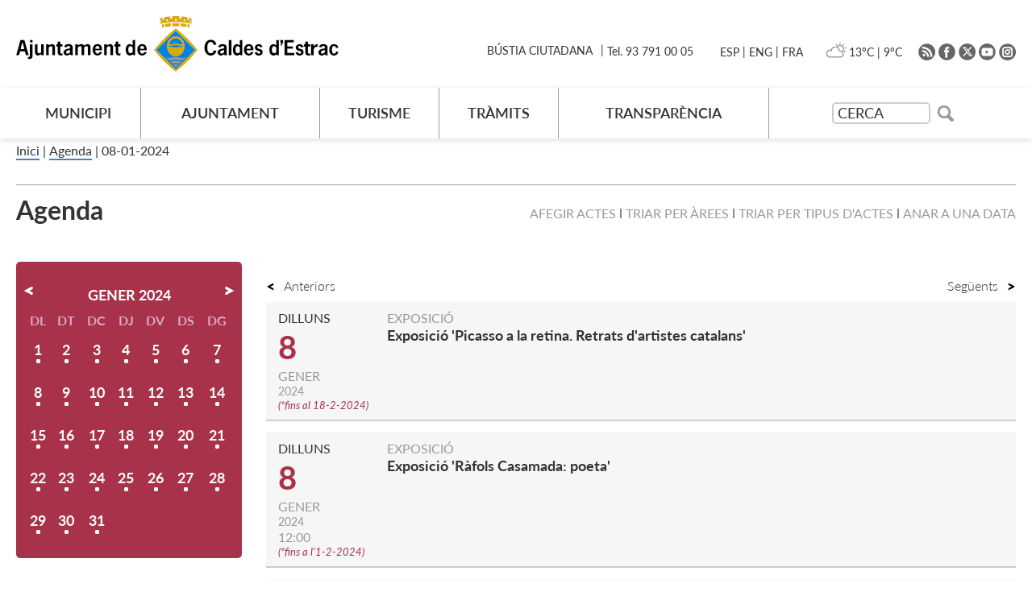

--- FILE ---
content_type: text/html; charset=ISO-8859-1
request_url: https://caldetes.cat/agenda.php?data=08-01-2024
body_size: 18681
content:
<!DOCTYPE HTML PUBLIC "-//W3C//DTD HTML 4.01 Transitional//EN"
"http://www.w3.org/TR/html4/loose.dtd"><html class='sensejs l3 l4 grans l1440' lang="ca"><head><meta http-equiv="Content-Type" content="text/html; charset=iso-8859-1"><meta http-equiv="Expires" content="Mon, 26 Jul 1997 05:00:00 GMT"><meta http-equiv="Cache-Control" content="no-cache, must-revalidate"><meta http-equiv="pragma" content="nocache"><meta name="viewport" content="width=device-width, initial-scale=1.0"><title>Ajuntament de Caldes d&#39;Estrac</title><link rel="shortcut icon" type="image/x-icon" href="favicon.ico"><link rel="icon" type="image/png" href="favicon.png"><meta http-equiv='Content-Style-Type' content='text/css'><meta http-equiv='Content-Script-Type' content='text/javascript'><meta name='description' lang='ca' content="Ajuntament de Caldes d&#39;Estrac"><meta name='keywords' lang='ca' content="Ajuntament, poble, vila, ciutat, municipi, municipal"><meta name='keywords' lang='es' content="Ayuntamiento, pueblo, villa, ciudad, municipio"><meta name='keywords' lang='fr' content="Mairie, ville, cité"><meta name='keywords' lang='en' content="City Hall, village, city, municipality"><meta name='language' content="ca"><base href='https://caldetes.cat'><meta name='web_author' content='Ample24 SCCL - http://www.ample24.com'><meta name='author' content='Ajuntament de Caldes d&#39;Estrac - https://caldetes.cat'><!-- css inici --><!--[if lte IE 6]> 
      <style type='text/css'> 
         body { behavior: url('https://caldetes.cat/img/htc/csshover3.htc'); } 
         img { behavior: url('https://caldetes.cat/img/htc/iepngfix.htc'); }
      </style> 
      <script type='text/javascript' src='https://caldetes.cat/img/htc/iepngfix_tilebg.js'></script>
      <![endif]--><!--[if lte IE 7]>
         <style>
            body { behavior: url('https://caldetes.cat/img/htc/display-table.min.htc'); }
         </style>
      <![endif]--><link href="img/fontsweb/Lato/woff.css" rel="stylesheet"><script type='text/javascript'>


      
      function on_resize() {
         /*var w = window.innerWidth;*/
         var w = window.screen.width;
         var c;
         if (w < 600) {
            c = 'l1 petits';
         } else if (w < 1024) {
            c = 'l2 petits grans';
         } else if (w < 1440) {
            c = 'l3 grans';
         } else {
            c = 'l3 l4 grans';
         }

         if (w >= 1440) {
            c = 'l' + 1440 + ' ' + c;
         } else if (w < 360) {
            c = 'l359 l360 ' + c;
         } else if (w >= 360 && w < 480) {
            c = 'l360 ' + c;
         } else if (w >= 480 && w < 600) {
            c = 'l480 ' + c;
         } else if (w >= 600 && w < 800) {
            c = 'l600 ' + c;
         } else if (w >= 800 && w < 1024) {
            c = 'l800 ' + c;
         } else if (w >= 1024 && w < 1280) {
            c = 'l1024 ' + c;
         } else if (w >= 1280 && w < 1440) {
            c = 'l1280 ' + c;
         } else if (w >= 1440) {
            c = 'l1440 ' + c;
         }

         document.documentElement.className = c;
         return;
      }
      on_resize();

      var addEvent = function(object, type, callback) {
         if (object == null || typeof(object) == 'undefined') {
            return;
         } else if (object.addEventListener) {
            object.addEventListener(type, callback, false);
         } else if (object.attachEvent) {
            object.attachEvent('on' + type, callback);
         } else {
            object['on' + type] = callback;
         }
      };
      addEvent(window, 'resize', on_resize);
      
</script><style type='text/css'>


body, html { font-size: 16px; }
body * { 
   font-size: inherit; 
   font-family: inherit; 
   word-wrap: break-word; 
}

h1 { font-size: xx-large; }
h2 { font-size: x-large; }
h3 { font-size: large; }
h4 { font-size: medium; }
h5 { font-size: small; }
h6 { font-size: x-small; }

table, th, td { border-collapse: collapse; empty-cells: show; }

.sinopsi, .tall, .cos { clear: both; overflow: hidden; }

a.nolink { cursor: default; }

a.anchorTornada { padding-right: 14px; background: #fff url(img/link_amunt.gif) no-repeat center right; font-weight: normal; font-size: x-small; float: right; text-transform: none; }
a.ttdins { padding: 0; background-image: none; }
a label { cursor: pointer; }

abbr { cursor: help; }


   a.targetblank   { padding-right: 14px; background: transparent url(img/target_blank.gif)   no-repeat center right; }
   a.linkavall     { padding-right: 14px; background: transparent url(img/link_avall.gif)     no-repeat center right; }
   a.linkamunt     { padding-right: 14px; background: transparent url(img/link_amunt.gif)     no-repeat center right; }
   a.linkemail     { padding-right: 14px; background: transparent url(img/link_email.gif)     no-repeat center right; }
   a.linktel       { padding-right: 14px; background: transparent url(img/link_tel.png)       no-repeat center right; }
   a.linknota      { padding-right: 14px; background: transparent url(img/link_nota.gif)      no-repeat center right; cursor: help; }
   a.linkextern    { padding-right: 14px; background: transparent url(img/link_extern.gif)    no-repeat center right; }
   a.linkmapag     { padding-right: 11px; background: transparent url(img/link_mapag.gif)     no-repeat center right; }
   a.linkcomprimit { padding-right: 14px; background: transparent url(img/link_comprimit.gif) no-repeat bottom right; padding-top: 3px; }
   a.linkpdf       { padding-right: 22px; background: transparent url(img/link_pdf.gif)       no-repeat bottom right; padding-top: 3px; }
   a.linkdoc       { padding-right: 22px; background: transparent url(img/link_doc.gif)       no-repeat bottom right; padding-top: 3px; }
   a.linkxls       { padding-right: 22px; background: transparent url(img/link_xls.gif)       no-repeat bottom right; padding-top: 3px; }
   

p, ul { margin: 1em 0px 0px 0px; } 
ol { margin-top: 1em; margin-bottom: 0px; }
p:first-child, ul:first-child, ol:first-child { margin-top: 0px; }
p + div, p + table { margin-top: 1em; }
p:first-child + div, p:first-child + table { margin-top: 0px; }
p > img.tips { margin-top: 1em; }

.tipstitol { display: block; }
.tipstitol + p { margin-top: 0px; }

iframe, audio, video { display: block; clear: both; overflow: hidden; border: 0; padding: 0; margin: 0; }
video { max-width: 100%; height: auto; }

li { margin-bottom: 0.7em; }

address { font-style: normal; }
form { display: inline; }

a img { border: none; }

img.nofloat { vertical-align: middle; }

figure.image {
        display: inline-block;
        border: 1px solid #ccc;
        margin: 0 2px 0 1px;
        background: #f9f9f9;
   text-align: center;
}

@media screen and (min-width: 600px) {
   div.floatleft,
   p.floatleft,
   figure.align-left,
   img.align-left,
   img.floatleft,  
   img[style*='float: left;']  { 
      display: block; 
      margin: 0.3em 1em 0.4em 0; 
      clear: both; 
      float: left;  
   }

   div.floatright,
   p.floatright,
   figure.align-right,
   img.align-right,
   img.floatright, 
   img[style*='float: right;'] { 
      display: block; 
      margin: 0.3em 0 0.4em 1em; 
      clear: both; 
      max-width: 60%;
      float: right; 
   }
}

@media screen and (max-width: 599px) {
   div.floatleft,
   p.floatleft,
   figure.align-left,
   img.align-left,
   img.floatleft,  
   img[style*='float: left;']  { 
      display: block; 
      margin: 5px auto; 
      clear: both; 
      float: none !important;  
   }

   div.floatright,
   p.floatright,
   figure.align-right,
   img.align-right,
   img.floatright, 
   img[style*='float: right;'] { 
      display: block; 
      margin: 5px auto; 
      clear: both; 
      float: none !important; 
   }
}

figure.image.align-center {
   display: table;
   margin-left: auto;
   margin-right: auto;
}

figure.image img {
        margin: 8px 8px 0 8px;
}

figure.image figcaption {
        margin: 6px 8px 6px 8px;
        text-align: center;
}
 
div.fotopeu { padding: 2px 0px; }
div.fotoambpeu { border-bottom: 1px solid #ccc; margin-bottom: 10px; }
div.fotoambpeu .fotopeulink { float: right; display: block; width: 22px; height: 18px; background: url(img/sencera1.png) right center no-repeat; text-decoration: none; }
div.fotoambpeu .fotopeulink:hover { background-image: url(img/sencera2.png); text-decoration: none; }
div.fotoambpeu .fotopeutxt { color: #999; line-height: 18px; }

.dnone { display: none; }
.dinline { display: inline; }
.dblock { display: block; }
.clear { clear: both; }
.underline { text-decoration: underline; }
.line-through { text-decoration: line-through; }

strong, b { font-weight: 700; }

strong[data-gruix='100'] { font-weight: 100; }
strong[data-gruix='200'] { font-weight: 200; }
strong[data-gruix='300'] { font-weight: 300; }
strong[data-gruix='400'] { font-weight: 400; }
strong[data-gruix='500'] { font-weight: 500; }
strong[data-gruix='600'] { font-weight: 600; }
strong[data-gruix='700'] { font-weight: 700; }
strong[data-gruix='800'] { font-weight: 800; }
strong[data-gruix='900'] { font-weight: 900; }


.smallcaps { font-variant: small-caps; }
.monospace { font-family: Courier, 'Lucida Console', monospace; }

.div_left  { display: block; overflow: hidden; clear: left; float: left;  width: 40%; margin: 5px 10px 5px 0px; padding: 4px 6px; border: 1px solid #999; }
.div_right { display: block; overflow: hidden; clear: right; float: right; width: 40%; margin: 5px 0px 5px 10px; padding: 4px 6px; border: 1px solid #999; }

.bloc_dreta    { clear: both; float : right; width : 40%; border : 1px solid #999; padding : 6px; margin : 0px 0px 0px 8px; }
.bloc_esquerra { clear: both; float : left; width : 40%; border : 1px solid #999; padding : 6px; margin : 0px 8px 0px 0px; }



.PX1px { font-size: 0.063rem; }
.PX2px { font-size: 0.125rem; }
.PX3px { font-size: 0.188rem; }
.PX4px { font-size: 0.250rem; }
.PX5px { font-size: 0.313rem; }
.PX6px { font-size: 0.375rem; }
.PX7px { font-size: 0.438rem; }
.PX8px { font-size: 0.500rem; }
.PX9px { font-size: 0.563rem; }
.PX10px { font-size: 0.625rem; }
.PX11px { font-size: 0.688rem; }
.PX12px { font-size: 0.750rem; }
.PX13px { font-size: 0.813rem; }
.PX14px { font-size: 0.875rem; }
.PX15px { font-size: 0.938rem; }
.PX16px { font-size: 1.000rem; }
.PX17px { font-size: 1.063rem; }
.PX18px { font-size: 1.125rem; }
.PX19px { font-size: 1.188rem; }
.PX20px { font-size: 1.250rem; }
.PX21px { font-size: 1.313rem; }
.PX22px { font-size: 1.375rem; }
.PX23px { font-size: 1.438rem; }
.PX24px { font-size: 1.500rem; }
.PX25px { font-size: 1.563rem; }
.PX26px { font-size: 1.625rem; }
.PX27px { font-size: 1.688rem; }
.PX28px { font-size: 1.750rem; }
.PX29px { font-size: 1.813rem; }
.PX30px { font-size: 1.875rem; }
.PX31px { font-size: 1.938rem; }
.PX32px { font-size: 2.000rem; }
.PX33px { font-size: 2.063rem; }
.PX34px { font-size: 2.125rem; }
.PX35px { font-size: 2.188rem; }
.PX36px { font-size: 2.250rem; }
.PX37px { font-size: 2.313rem; }
.PX38px { font-size: 2.375rem; }
.PX39px { font-size: 2.438rem; }
.PX40px { font-size: 2.500rem; }
.PX41px { font-size: 2.563rem; }
.PX42px { font-size: 2.625rem; }
.PX43px { font-size: 2.688rem; }
.PX44px { font-size: 2.750rem; }
.PX45px { font-size: 2.813rem; }
.PX46px { font-size: 2.875rem; }
.PX47px { font-size: 2.938rem; }
.PX48px { font-size: 3.000rem; }
.PX49px { font-size: 3.063rem; }
.PX50px { font-size: 3.125rem; }
.PX51px { font-size: 3.188rem; }
.PX52px { font-size: 3.250rem; }
.PX53px { font-size: 3.313rem; }
.PX54px { font-size: 3.375rem; }
.PX55px { font-size: 3.438rem; }
.PX56px { font-size: 3.500rem; }
.PX57px { font-size: 3.563rem; }
.PX58px { font-size: 3.625rem; }
.PX59px { font-size: 3.688rem; }
.PX60px { font-size: 3.750rem; }
.PX61px { font-size: 3.813rem; }
.PX62px { font-size: 3.875rem; }
.PX63px { font-size: 3.938rem; }
.PX64px { font-size: 4.000rem; }
.PX65px { font-size: 4.063rem; }
.PX66px { font-size: 4.125rem; }
.PX67px { font-size: 4.188rem; }
.PX68px { font-size: 4.250rem; }
.PX69px { font-size: 4.313rem; }
.PX70px { font-size: 4.375rem; }
.PX71px { font-size: 4.438rem; }
.PX72px { font-size: 4.500rem; }
.PX73px { font-size: 4.563rem; }
.PX74px { font-size: 4.625rem; }
.PX75px { font-size: 4.688rem; }
.PX76px { font-size: 4.750rem; }
.PX77px { font-size: 4.813rem; }
.PX78px { font-size: 4.875rem; }
.PX79px { font-size: 4.938rem; }
.PX80px { font-size: 5.000rem; }
.PX81px { font-size: 5.063rem; }
.PX82px { font-size: 5.125rem; }
.PX83px { font-size: 5.188rem; }
.PX84px { font-size: 5.250rem; }
.PX85px { font-size: 5.313rem; }
.PX86px { font-size: 5.375rem; }
.PX87px { font-size: 5.438rem; }
.PX88px { font-size: 5.500rem; }
.PX89px { font-size: 5.563rem; }
.PX90px { font-size: 5.625rem; }
.PX91px { font-size: 5.688rem; }
.PX92px { font-size: 5.750rem; }
.PX93px { font-size: 5.813rem; }
.PX94px { font-size: 5.875rem; }
.PX95px { font-size: 5.938rem; }
.PX96px { font-size: 6.000rem; }
.PX97px { font-size: 6.063rem; }
.PX98px { font-size: 6.125rem; }
.PX99px { font-size: 6.188rem; }
.PX100px { font-size: 6.250rem; }
.PX101px { font-size: 6.313rem; }
.PX102px { font-size: 6.375rem; }
.PX103px { font-size: 6.438rem; }
.PX104px { font-size: 6.500rem; }
.PX105px { font-size: 6.563rem; }
.PX106px { font-size: 6.625rem; }
.PX107px { font-size: 6.688rem; }
.PX108px { font-size: 6.750rem; }
.PX109px { font-size: 6.813rem; }
.PX110px { font-size: 6.875rem; }
.PX111px { font-size: 6.938rem; }
.PX112px { font-size: 7.000rem; }
.PX113px { font-size: 7.063rem; }
.PX114px { font-size: 7.125rem; }
.PX115px { font-size: 7.188rem; }
.PX116px { font-size: 7.250rem; }
.PX117px { font-size: 7.313rem; }
.PX118px { font-size: 7.375rem; }
.PX119px { font-size: 7.438rem; }
.PX120px { font-size: 7.500rem; }
.PX121px { font-size: 7.563rem; }
.PX122px { font-size: 7.625rem; }
.PX123px { font-size: 7.688rem; }
.PX124px { font-size: 7.750rem; }

.xx_small  { font-size: xx-small; }
.x_small   { font-size: x-small; }
.small     { font-size: small; }
.medium    { font-size: medium; }
.large     { font-size: large; }
.x_large   { font-size: x-large; }
.xx_large  { font-size: xx-large; }
.smaller   { font-size: smaller; }
.larger    { font-size: larger; }

span.tips_anotacio { position: relative; z-index: 25; text-decoration: none; }
span.tips_anotacio:hover { z-index: 26; background-color: transparent;}
span.tips_anotacio span.anotacio-tit { 
   white-space: nowrap; 
   background: #def url(img/anotacio.gif) center right no-repeat; 
   border: 1px solid #def; 
   padding: 0px 14px 0px 1px; 
   cursor: help; 
}
span.tips_anotacio:hover span.anotacio-tit { background-color: #cde; border: 1px solid #bcd; padding: 0px 14px 0px 1px; }
span.tips_anotacio span.anotacio-par { display: none; }
span.tips_anotacio span.anotacio-def { display: none; font-size: small; }
span.tips_anotacio.hover span.anotacio-def { 
  display: block; 
  padding: 3px; 
  border: 1px solid #cba; 
  background-color: #fed;
  color: #666;
  margin-left: 0em;
  margin-top: 0em;
  position: absolute;
  top: 1.5em;
  left: 0em;
  width: 20em;
}

p.tips_list_item { 
   display: list-item; 
   margin-left: 2em; 
}

hr { margin: 10px 0px; padding: 0px; border: 0px solid #000; border-bottom-width: 1px; }
hr.doble { padding-top: 1px; border-top-width: 1px; }

.right   { text-align: right; }
.left    { text-align: left; }
.center  { text-align: center; }
.justify { text-align: justify; }
.full    { text-align: justify; }

blockquote { 
   color: #666;
   margin: 50px 0px 50px 80px;
   font-size: x-large;
   font-style: italic;
   position: relative;
}

blockquote::before {
    content: '\201d';
    font-family: georgia, times, serif;
    color: #CCC;
    font-size: 7em;
    font-weight: 900;
    opacity: .3;
    position: absolute;
    top: -.25em;
    left: -.2em;
}


table.voraNNN, table.voraNNN th, table.voraNNN td { border: 1px solid; border-collapse: collapse; padding: 1px 2px; }
table.vora000, table.vora000 th, table.vora000 td { border-color: #000; }
table.vora333, table.vora333 th, table.vora333 td { border-color: #333; }
table.vora666, table.vora666 th, table.vora666 td { border-color: #666; }
table.vora999, table.vora999 th, table.vora999 td { border-color: #999; }
table.voraCCC, table.voraCCC th, table.voraCCC td { border-color: #CCC; }
table.voraFFF, table.voraFFF th, table.voraFFF td { border-color: #FFF; }

ul.UL1, ul.UL2, ul.UL3, ul.UL2 ul, ul.UL3 ul, ul.UL1 li, ul.UL2 li, ul.UL3 li { margin: 0; padding: 0; } 
ul.UL1 ul.nivell1 { display: none; }
ul.UL2 ul.nivell2 { display: none; }
ul.UL3 ul.nivell3 { display: none; }

li.fitxa_solsnom .cos_fitxa { display: none; }

.xdebug-error { position: relative; z-index: 9999; }




   .mini_cercador label { display: block; font-size: small; }
   .mini_cercador input { border: 1px solid #666; color: #333; margin-right: 8px; }
   

         div.popup { width: 400px; max-width: 100vw; }
         .l360 div.popup { left: 0px !important; }
         table.popup { border-collapse: separate; }
         div.popup .cos { background-color: #ddd; font-size: small; padding: 5px; }
         div.popup td.titol {  padding: 4px; font-weight: bold; font-size: small; color: #fff; background-color: #aaa; }
         div.popup td.drag, 
         div.popup td.tancar { border-left: 1px solid #fff; padding: 4px; background-color: #aaa; }
         div.popup .filtre { text-align: left;}
         div.popup .filtre .area { font-weight: bold; margin-top: 6px;}
         div.popup .filtre .comissio { margin-left: 30px; margin-top: 6px; }
         div.popup .filtre .ambit { margin-left: 60px; }
         div.popup td.cos { border: 1px solid #ccc; }
         div.popup fieldset { border: 1px solid #ccc; }
         div.popup label {
            font-size: small; 
            font-family: arial, helvetica, sans-serif;
         }
         
         div.popup { box-shadow: 12px 8px 34px -8px rgba(0,0,0,0.4); }
         
            
         div.popup td.tancar img, 
         div.popup td.drag img { margin: 0px; padding: 5px; width: 23px; height: 23px; }
         div.popup td.tancar img { background: transparent url(img/tanca.gif) center center no-repeat; }
         div.popup td.drag img { background: transparent url(img/drag.gif) center center no-repeat; cursor: move; }
         div.popup td.tancar img:hover, 
         div.popup td.drag img:hover, 
         div.popup td.drag:hover, 
         div.popup td.tancar:hover { background-color: #666; }
   
         
         
         
         
         
         
         
         

            table.agenda td { padding: 5px; }
            table.agenda .resum { margin-top: 10px; }
            table.agenda td.agenda-data { width: 10%; }
            table.agenda td.agenda-titol, table.agenda td.agenda-dades { width: 45%; }
            table.agenda td.agenda-foto { width: 1%; }
            

            table.mes_calendari .navegacio { overflow: hidden; height: 100%; text-align: center; }
            table.mes_calendari a.mesanterior { float: left; }
            table.mes_calendari a.messeguent { float: right; }
            

      .translated-ltr #gttt_1,
      .translated-ltr #ESENFR { 
         display: none !important; 
      }
      .gttt { z-index: 24; position: relative; display: inline-block; overflow: visible; }
      .gttt .gttt_info, .gttt:hover .gttt_info { z-index: 25; position: absolute; top: 0px; left: 0px; text-align: left; }
      .gttt_titol { position: relative; z-index: 26; }
      .gttt_info_n { height: 12em; display: block; white-space: nowrap; border: 1px solid #666; background-color: #fff; padding: 2px; }
      .gttt_info_n { width: 12em; overflow: auto; overflow-x: hidden; overflow-y: auto; }
      .gttt_info_n a, .gttt_info_n span.gt_ico { padding: 0px 4px; color: #000; } 
      .gttt_info_n a:hover { background-color: #ccc; color: #000; }
      .gttt_info_n a span.gt_codi { font-family: monospace; }
      
         #gttt_1.amagat .gttt_info { display: none; }
         #gttt_1.vist .gttt_info { display: block; }
         
</style>

<style type='text/css'>
   
   
.per_t_classe { color: #fff; display: inline-block; font-weight: bold; padding: 2px 4px; text-align: center; }

.t8_troig .textt { color: #fff; background-color: #CC3300; }
.t8_tgris .textt { color: #fff; background-color: #DFA6C6; }
.t8_tgroc .textt { color: #fff; background-color: #D9AB00; }
.t8_tblau .textt { color: #fff; background-color: #599EDF; }
.t8_tverd .textt { color: #fff; background-color: #659048; }


.tipstitol1 { 
   clear: both;
   border-top: 2px solid #599EDF; 
   border-bottom: 2px solid #599EDF;
   padding: 3px 0px 2px 0px;
   margin: 5px 0px; 
}
.tipstitol1 .ttdins { 
   font-weight: bold; 
   color: #599EDF; 
   font-size: medium;
   text-transform: uppercase;
   text-decoration: none; 
}
.tipstitol1 a:hover { 
   color: #00406B; 
}

.tipstitol2 {
   clear: both;
   margin: 5px 0px; 
}

.tipstitol2 .ttdins {
   font-weight: bold; 
   color: #599EDF;
   font-size: medium;
   text-decoration: none;
}

.tipstitol2 a:hover { 
   color: #00406B; 
   text-decoration: underline; 
}

li > .tipstitol2 { display: list-item; list-style-image: url('grafics/2024/por.png'); }


   
   

   html { background: #FFF; }

   body { 
      padding: 0px; margin: 0px; 
      color: #333333; 
      font-family: Lato, sans-serif;
      font-size: 16px; 
      font-weight: 400;
      line-height: 1.30;
   }

   b, strong {
      font-weight: 700;
   }

   #go-top {
      width: 32px;
      height: 32px;
      background: transparent url(grafics/2024/go-top1.png) center center no-repeat;
      outline: none;
      display: none; 
   }

   #go-top:hover {
      background-image: url(grafics/2024/go-top2.png);
   }

   a { text-decoration: none; outline: none; color: #4D7CC9; }
   a:hover { color: #666666; }
   a.link:hover { color: #4D7CC9; text-decoration: underline; }
   a.link { word-wrap: break-word; } 
   
   .icos_traduit { display: none; }
   
   .evid0 { max-width: 650px; }

   
           .TARGETES8 { display: none; }
   
   #WEB { width: 100%; text-align: center; }
   .FORA { width: 100%; clear: both; margin-left: auto; margin-right: auto; text-align: center; }
   .DINS {  display: inline-block; ; text-align: left; }
   
      #PANCARTA {
         display: none;
      }
      

   #CAP { 
      background-color: #fff;
      width: 100%; 
   }
   
   .ESCUT a:hover img,
   .ESCUTS a:hover img {
      opacity: 0.5;
      filter: grayscale(10%);
   }

   .ESCUT h1 {
      padding: 0px;
      margin: 0px;
   }

   #ICOSCAP .DINS {
      text-align: right;
   }

   #ICOSDRETA a img { background-color: #666; }
   #ICOSDRETA a:hover img { background-color: #333; }
   #ICOSDRETA a:hover { color: #666666; }


   #ICOSDRETA * {
       display: inline-block; ;
      vertical-align: middle;
      color: #333333;
      font-size: 0.875rem;
   }

   #PREDI {
      margin: 0px 20px;
   }
   
   #PREDI img {
      height: 28px;
      margin: 0px -4px;
   }

   #MENUCONTACT ul {
      margin-right: 20px;
      margin-top: -2px;
      before after
   }

   #MENUCONTACT li {
      padding: 0px 5px;
   }
   #MENUCONTACT li:before {
      content: ' | ';
   }
   #MENUCONTACT li.primer:before {
      content: none;
   }

   
   #MENUCAP #INPUTCERCA {
       display: inline-block; ;
      vertical-align: middle;
      width: 122px;
      height: 27px;
      padding: 5px;
      margin: 0px;
      border: 2px solid #cdcdcd;
      border-radius: 5px;
      font-size: 0.938rem;
      outline: none;
   }
   
   #MENUCAP form label {
      display: none;
   }
   
   #MENUCAP #INPUTCERCA::placeholder {
      color: #333;
      font-size: 1.125rem;
   }
   
   #MENUCAP #IMGCERCA {
       display: inline-block; ;
      vertical-align: middle;
      width: 20px; 
      height: 20px;
      margin-left: 5px;
      background: transparent url(grafics/2024/cerca.png) center center no-repeat;
   }
   
   #MENUCAP #li_dmenu_cercador .nivell0 {
      padding: 15px 15px;
   }

   

   #PEU {  
      padding-top: 40px;
      padding-bottom: 20px;
      clear: both; 
      background-color: #333333;
      color: #ffffff;
      width: 100%; 
   }

   #PEU a {
      color: #ffffff; 
   }

   #PEU a:hover { 
      color: #ffffff; 
      text-decoration: underline; 
   }

   #CREDITS ul, #CREDITS li {
      display: block;
      padding: 0;
      margin: 0;
   }

   #CREDITS a       { color: #ffffff; text-decoration: none; }
   #CREDITS a:hover { color: #ffffff; text-decoration: underline; }

   
      #CALENDARI {
          display: inline-block; ;
         background-color: #A7324A;
         padding: 10px;
         font-size: 1.125rem;
         font-weight: 700;
         border-radius: 5px;
      }

      #CALENDARI table {
         width: 100%;
         text-align: center;
      }

      #CALENDARI .mesactual,
      #CALENDARI .nom_mes {
         color: #000;
         color: #fff;
      }

      #CALENDARI .nom_mes {
         display: block;
         margin-bottom: 8px;
      }

      #CALENDARI caption {
         position: relative;
      }

      #CALENDARI .seg_mes {
         position: absolute;
         right: 8px;
         top: 5px;
      }
      #CALENDARI .ant_mes {
         position: absolute;
         left: 8px;
         top: 5px;
      }

      #CALENDARI .mesanterior:hover img,
      #CALENDARI .messeguent:hover img,
      #CALENDARI .ant_mes:hover img,
      #CALENDARI .seg_mes:hover img {
         filter: invert(1);
      }
      
      #CALENDARI th {
         color: #fff;
         color: #000;
         color: #DFA6C6;
         font-size: 1.000rem;
      }
      #CALENDARI td {
         padding: 10px 0px;
         text-align: center;
         vertical-align: center;
      }
      #CALENDARI .noanar {
         color: #000;
         color: #fff;
      }
      #CALENDARI .anar {
          display: inline-block; 
         color: #000;
         color: #fff;
         padding: 5px 0px;
         background: transparent url(grafics/2024/calendari_bola.png) center bottom no-repeat;
      }
      #CALENDARI .avui {
         color: #fff;
         color: #DFA6C6;
      }
      #CALENDARI .fantasma {
         color: #f1b78a;
         color: #999;
         display: none;
      }
      #CALENDARI .anar:hover {
         color: #fff;
         color: #000;
         background-image: url(grafics/2024/calendari_bola2.png);
      }
      #CALENDARI .avui.anar:hover {
         color: #000;
      }
      
      
      
      
      #RESUMSAMBFOTO .resum .columna2 {
         border: 1px solid #ccc;
         border-radius: 5px;
         /*box-shadow: 0px 2px 7px #ccc;;*/
         overflow: hidden;
      }

      #RESUMSAMBFOTO .resum .data {
         padding: 10px 15px;
         color: #999;
         display: none;
      }
      
      #RESUMSAMBFOTO .resum .titol {
         padding: 10px 15px;
      }
      
      #RESUMSAMBFOTO .resum .titolr {
         font-size: 1.500rem;
         font-weight: 700;
         color: #333333;
      }
      
      #RESUMSAMBFOTO .resum .titolr:hover {
         text-decoration: underline;
      }
      
      #RESUMSAMBFOTO .resum .sotstitol {
         padding: 10px 15px;
      }
      
      
      #RESUMSAMBFOTO .resum .cos {
         padding: 10px 15px;
      }
      

      h3#MES_NOTICIES {
         padding: 0; 
         margin: 0;
      }
      
      h3#MES_NOTICIES a {
         color: #333333;
      }
      
      h3#MES_NOTICIES a:hover {
         text-decoration: underline;
      }
      
      
      #COLCENTRAL { 
         width: 100%; 
      }
      #LATERALE, #LATERALD, #COLRES, .COLSEP, #BOTOLATERALE { 
         display: none; 
      }
      
   .cami {
      padding: 5px 0px 30px 0px;
   }

   .cami a { 
       display: inline-block; ;
      color: #333333;
      border-bottom: 2px solid #4D7CC9;
   }

   .cami a:hover { 
      color: #4D7CC9;
   }

   .bodytema57 .cami-tema,
   .bodytema57 .gt-tema {
      display: none;
   }

   .bodytema58 .cami-tema,
   .bodytema58 .gt-tema {
      display: none;
   }

   
      .CURSORS { height: 25px; }
      div.ant-seg-div { position: relative; margin: 20px 0px;}
      div.anterior {  display: inline-block; ; }
      div.seguent  {  display: inline-block; ; position: absolute; right: 0px; }
      a.ant-seg {  display: inline-block; ; font-size: 1.000rem; color: #333333; font-weight: 300; }
      a.ant-seg:hover { color: #666666; text-decoration: underline; }
      a.ant-seg .lt, a.ant-seg .gt {  display: inline-block; ; vertical-align: middle; width: 12px; height: 12px; margin-top: -2px; }
      .anterior a .lt { margin-right: 10px; background: transparent url(grafics/2024/ant1.png) center center no-repeat; }
      .seguent  a .gt { margin-left: 10px;  background: transparent url(grafics/2024/seg1.png) center center no-repeat; }
      .anterior a:hover .lt { background-image: url(grafics/2024/ant2.png); }
      .seguent  a:hover .gt { background-image: url(grafics/2024/seg2.png); }
      
      #COLUMNES {
         margin-bottom: 30px;
      }
      
      #CALENDARI {
         width: 100%;
      }

      #ACTES #PRINCIPAL {
         clear: both;
         margin: 5px 0px;
      }

      #ACTES .agenda-dades {
         display: none;
      }

      #ACTES tr.separador {
         display: table-row;
         height: 15px;
      }
      
      #ACTES td.agenda {
         background-color: #F6F6F6;
         border-bottom: 2px solid #ccc;
      }
      
      #ACTES td.agenda-titol {
         padding: 10px 15px;
      }
      
      #ACTES td.agenda-titol .tipusdactes {
         text-transform: uppercase;
         color: #999;
      }

      #ACTES td.agenda-titol .titol a {
         color: #333333;
         font-size: 1.125rem;
         font-weight: 700;
         margin-bottom: 10px;
      }

      #ACTES td.agenda-titol .titol a:hover {
         text-decoration: underline;
      }

      #ACTES td.agenda-data {
         padding: 10px 0px 10px 15px;
         width: 1%; 
         color: #999;
         text-align: left;
         white-space: nowrap;
      }
      
      #ACTES .agenda-diasetmana {
         color: #333333;
         text-transform: uppercase;
      }
      
      #ACTES .agenda-dia {
         color: #A7324A;
         font-size: 2.500rem;
         font-weight: bold;
      }
      
      #ACTES .agenda-mes {
          display: inline-block; ;
         padding-right: 5px;
         text-transform: uppercase;
      }

      #ACTES .agenda-any {
         font-size: 0.875rem;
      }

      #ACTES .fins_data2 {
         display: block;
         color: #A7324A;
         font-style: italic;
         font-size: 0.813rem;
      }
      

      #TTEMA2 {
         border-top: 1px solid #999999;
         padding-top: 10px;
         margin-bottom: 30px;
         text-align: right;
      }
      
      
      #TTEMA3 .titol-interior {
         float: left;
         color: #333333; 
         font-weight: 700;
         font-size: 2.000rem;
      }
      
      #FILTRES {
         margin-top: 15px;
      }

      #FILTRES a {
         color: #999;
         text-transform: uppercase;
      }
      
      #FILTRES a:hover {
         color: #333;
      }

      #FILTRES .filtres-separador {
          display: inline-block; ;
         width: 2px;
         height: 12px;
         background-color: #888;
         margin: 0px 5px;
      }

      
      
       
      
      
      

   #TITOLINTERIOR .titol-interior {
      border-bottom: 1px solid #999999;
      margin-bottom: 20px;
   }

   .titol-interior, .titol-interior a { 
      color: #333333; 
      font-weight: 700;
   }
   .titol-interior a:hover { 
      color: #333333; 
   }
   

      .llistat, .LLISTAT {
         clear: both;
         overflow: hidden;
      }

      .llistat ul   { 
         padding: 1em;
         margin: 0;
         margin-top: 0.7em;
         list-style-image: url(grafics/2024/res.gif);
         font-size: 1.000rem;
      }

      .llistat ul .titol {
         font-weight: 700;
      }

      .llistat ul a { 
         text-transform: uppercase;
         font-weight: 700; 
         font-size: 1.000rem;
      }

      .llistat ul a:hover { color: #666666; }


      .llistat ul ul  { 
         font-weight: 500;
         padding-left: 25px;
         list-style-image: url(grafics/2024/res.gif);
         font-size: 1.000rem;
      }

      .llistat ul ul a { 
         font-weight: 500; 
         text-transform: none;
         font-size: 1.000rem;
      }

      .llistat ul ul a:hover { color: #666666; }


      .llistat ul ul ul   { 
         font-weight: 300;
         list-style-image: url(grafics/2024/ul1.png); 
         list-style-image: url(grafics/2024/por.png);
         padding-left: 1.5em; 
         margin-left: 0px; 
      }

      .llistat ul ul ul a { font-weight: 300; }


      .llistat ul ul ul ul { 
         list-style-image: url(grafics/2024/ul2.png); 
         list-style-image: url(grafics/2024/por.png);
      }

      .llistat .descripcio {
         font-size: 0.875rem;
         font-weight: 300;
         color: #666666;
      }

      
   .llistat ul li { list-style-image: url(grafics/2024/por.png); }

   .sub-categories ul li { list-style-image: url(grafics/2024/por.png); }
   
   ul.llista-fitxes li { list-style-image: url(grafics/2024/por.png); }

   .resum-relacionats .titol { display: list-item; list-style-image: url(grafics/2024/por.png); margin-left: 1.5em; margin-top: 5px; }  
   
   .apartat-ambits .titol a { display: list-item; list-style-image: url(grafics/2024/por.png); margin-left: 1.5em; margin-top: 5px; font-weight: bold; }

   #mapaweb ul li { list-style-image: url(grafics/2024/por.png); }
   

   
      
         html {
            -webkit-box-sizing: border-box;
            -moz-box-sizing: border-box;
            box-sizing: border-box;
            
         }
         *, *:before, *:after {
            -webkit-box-sizing: inherit;
            -moz-box-sizing: inherit;
            box-sizing: inherit;
            
         }
         
      
      iframe, 
      object, 
      embed { 
         max-width: 100%; 
      }
      
      .resum     img, 
      .sinopsi   img, 
      .cos       img, 
      .cos_fitxa img, 
      .agenda    img, 
      img.dusuari, 
      img.nofloat { 
         max-width: 100%; 
         height: auto; 
          
      }
      
      img.floatright, 
      img.floatleft {
         height: auto; 
          
      }
      
      .resum       table, 
      .sinopsi     table, 
      .cos         table, 
      .cos_fitxa   table, 
      .presentacio table, 
      .presentacio2 table, 
      .estructura  table, 
      .estructura2 table, 
      .estructura3 table,
      .estructura4 table {
         width: 100%;
      }
      
      div.pertable { 
         overflow-x: auto; 
      }

      
      .go-top {
         position: fixed;
         bottom: 1em;
         right: 1em;
         display: none;
      }
      
/* Grans */
@media screen and (min-width: 600px) {

      #RESUMSAMBFOTO {
         margin-left: -40px;
      }
      
      #RESUMSAMBFOTO .separador {
         display: none;
      }

      #RESUMSAMBFOTO .resum {
          display: inline-block; ;
         vertical-align: top;
         width: 33.33%;
         width: 25%;
         padding-left: 40px;
         padding-bottom: 40px;
      }

      
      #RESUMSAMBFOTO .div_ia {
         width: 100%;
         height: 0px;
         padding-top: 50%;
         position: relative;
         overflow: hidden;
         box-shadow: 0px 2px 7px #eee;
      }

      #RESUMSAMBFOTO .div_ia img,
      #RESUMSAMBFOTO .div_ia video,
      #RESUMSAMBFOTO .div_ia .evid {
         width: 100%;
         height: 100%;
         position: absolute;
         top: 0;
         right: 0;
         bottom: 0;
         left: 0;
         margin: auto;
          object-fit: cover; text-transform: uppercase; ;
      }


      #RESUMSAMBFOTO .div_ia img, 
      #RESUMSAMBFOTO .div_ia video,
      #RESUMSAMBFOTO .div_ia .evid {
         z-index: 0;
      }

      #RESUMSAMBFOTO .div_ia .vist {
         z-index: 2;
      }

      #RESUMSAMBFOTO .resum .columna2 {
         height: 450px;
         position: relative;
      }

      #RESUMSAMBFOTO .fons_difuminat {
         position: absolute;
         bottom: 0px;
         left: 0px;
         width: 100%;
         height: 30px;
         background: transparent url(grafics/2024/fons_resum.png) bottom left repeat-x;
         z-index: 2;
      }
      
      
}

/* Petits */
@media screen and (max-width: 1023px) {

   #WEB.AMAGAT #MENUCAP,
   #WEB.AMAGAT #ICOSCAP {
      display: none;
   }
   #WEB.AMAGAT #BOTOCAP img       { background-image: url(grafics/2024/botocap1.png); background-color: #333; }
   #WEB.AMAGAT #BOTOCAP img:hover { background-image: url(grafics/2024/botocap1.png); background-color: #000; }
   #WEB.VIST   #BOTOCAP img       { background-image: url(grafics/2024/botocap3.png); background-color: #333; }
   #WEB.VIST   #BOTOCAP img:hover { background-image: url(grafics/2024/botocap3.png); background-color: #000; } 
   
   #CAP {
      width: 100%;
   }

   #MENUCAP {
      margin-bottom: 20px;
   }

   #ICOSCAP .DINS {
      width: 100%;
      text-align: center;
      margin-bottom: 10px;
   }

   #ESCUT2 {
      display: none;
   }
   
   #CAP .DINS {
      width: 100%;
      padding: 0;
   }

   #BOTOCAPIESCUT1 {
      text-align: left;
      position: relative;
      box-shadow: 0px 2px 7px #ccc;;
      background-color: #FFFFFF;
   }
   
   .ESCUTIMG {
      padding-bottom: 15px;
      padding-top: 15px;
      height: auto;
      width: auto;
      max-width: calc(100% - 60px);
      padding-left: 10px;
      border-left: 1px solid #999;
      margin-left: 50px;
   }
   
   #BOTOCAP {
      padding-top: 15px;
      padding-bottom: 15px;
      position: absolute;
      bottom: 5px;
      left: 10px;
   }

   #BOTOCAP a { outline: none; }

   #BOTOCAP img {
      width: 33px;
      height: 23px;
   }


   #MENUCAP .DINS {
      width: 100%;
      padding: 0px;
   }

   #MENUCAP li, 
   #MENUCAP ul {
      display: block;
   }

   #MENUCAP li .nivell0 {
      display: block;
      padding: 20px 10px 15px 15px;
      color: #333;
      text-transform: uppercase;
      font-weight: 700;
      font-size: 1.125rem;
      box-shadow: 0px 2px 7px #ccc;;
   }

   #MENUCAP li a.nivell0:hover {
      background-color: #999999;
      color: #fff;
   }


   #MENUCONTACT { 
      display: block;
      margin-bottom: 10px;
   }

   #PREDI { 
      margin-right: 25px;
   }

   #XSOCIALS { 
      margin-right: 15px;
   }

   

   #MENUPEU {
      margin-top: 40px;
      border-top: 1px solid #fff;
      padding-top: 20px;
      padding-bottom: 20px;
      border-bottom: 1px solid #fff;
      margin-bottom: 40px;
   }

   #MENUPEU ul.nivell0 {
      display: block;
   }
   
   #MENUPEU li.nivell0 {
      display: block;
      margin-bottom: 30px;
   }
   
   #MENUPEU a.nivell0,
   #MENUPEU span.nivell0 {
       display: inline-block; ;
      font-size: 1.125rem;
      font-weight: 700;
      text-transform: uppercase;
      text-decoration: none;
      padding-bottom: 10px;


   }
   
   #MENUPEU a:hover {
      text-decoration: underline;
   }
   
   #MENUPEU li.nivell1 {
      display: inline-block;
      font-size: 1.125rem;
      padding-right: 5px;
   }

   #MENUPEU li.nivell1:after {
      content: ' /';
   }
   
   #MENUPEU li.nivell1.ultim:after {
      content: none;
   }

   #ESCUTPEUADRESAICREDITS { 
      text-align: center;
      font-size: 0.875rem;
   }

   #ESCUTPEU {
       display: inline-block; ;
      vertical-align: top;
      margin-bottom: 30px;
   }

   #ADRESA {
      vertical-align: top;
   }

   #CREDITS {
      margin: 30px 0px;
   }

   
   #COLCENTRAL { 
      padding-top: 20px;
   }

   #COSINTERIOR {
      margin-top: 20px;
      margin-bottom: 20px;
   }
   
}

/* Responsive 320px (Compartit amb 360, 375, 400, 480, 500) */
@media screen and (max-width: 599px) {

   .DINS { width: 100%; padding: 0px 10px; }
   
      #RESUMSAMBFOTO .resum {
         margin-bottom: 30px;
      }
      
      #RESUMSAMBFOTO .div_ia {
         box-shadow: 0px 2px 7px #eee;
      }

      #RESUMSAMBFOTO div.ia_default {
         display: none;
      }

      
      #COLCALENDARI {
         margin-bottom: 30px;
      }

      #ACTES {
      }
      
   .titol-interior {
      font-size: 1.750rem;
   }
   
}

/* Responsive 600px (Compartit amb 640, 700, 720, 768, 800, 900) */
@media screen and (min-width: 600px) and (max-width: 1023px) {
 
   .DINS { width: 100%; padding: 0px 15px; }
   

      #RESUMSAMBFOTO .resum {
         width: 50%;
      }

      
      #COLCALENDARI {
          display: inline-block; ;
         vertical-align: top;
         width: 40%;
         padding-right: 30px;
      }

      #ACTES {
          display: inline-block; ;
         vertical-align: top;
         width: 60%;
      }
      
   .titol-interior {
      font-size: 2.000rem;
   }

    
}

/* Responsive 1024px (Compartit amb 1280, 1366, 1440) */
@media screen and (min-width: 1024px) {
 
   .DINS { min-width: 984px; max-width: 1440px; width: 100%;  padding: 0px 20px; }
   

   #BOTOCAPIESCUT1 {
      display: none;
   }
   
   #T {
      display: table;
      width: 100%;
   }

   #ICOSCAP { 
      display: table-header-group;
   }


   #MENUCAP {
      display: table-footer-group;
   }
   
      #PANCARTA {
         display: none;
      }
      

   #ICOSCAP {
      width: 100%;
   }


   #ICOSDRETA { 
      padding-top: 50px;
   }
   
   .ESCUTIMG {
      float: left;
      height: auto;
      width: auto;
      max-width: 400px;
      margin-right: 30px;
      padding: 20px 0px;
   }


   #MENUCAP {
      box-shadow: 0px 2px 7px #ddd;;
   }

   #MENUCAP ul {
      display: table;
      width: 100%;
   }

   #MENUCAP li {
      display: table-cell;
      text-align: center;
      vertical-align: middle;
      border-left: 1px solid #999999;
   }

   #MENUCAP li.primer {
      border-left: none;
   }

   #MENUCAP li .nivell0 {
      display: block;
      padding: 20px 5px;
      color: #333;
      text-transform: uppercase;
      font-weight: 600;
      font-size: 1.125rem;
   }

   #MENUCAP li a.nivell0:hover {
      background-color: #999999;
      color: #fff;
   }
   

   #MENUPEU {
      margin-top: 40px;
      border-top: 1px solid #fff;
      padding-top: 20px;
      padding-bottom: 20px;
      border-bottom: 1px solid #fff;
      margin-bottom: 40px;
   }

   #MENUPEU ul.nivell0 {
      display: table;
      width: 100%;
   }
   
   #MENUPEU li.nivell0 {
      display: table-cell;
      vertical-align: top;
      text-align: left;
      padding-right: 30px;
   }
   
   #MENUPEU a.nivell0,
   #MENUPEU span.nivell0 {
       display: inline-block; ;
      font-size: 1.125rem;
      font-weight: 700;
      text-transform: uppercase;
      text-decoration: none;
      padding-bottom: 10px;

   }
   
   #MENUPEU a:hover {
      text-decoration: underline;
   }
   
   #MENUPEU li.nivell1 {
      display: block;
      font-size: 1.125rem;
   }

   #ESCUTPEUADRESAICREDIT { 
      display: table; 
   }

   #ESCUTPEU { 
      display: table-cell; 
      text-align: left;
      vertical-align: top;
      width: 1%;
      padding-right: 20px;
   }

   #ADRESA {
      display: table-cell;
      vertical-align: top;
      text-align: left;
      padding-right: 20px;
   }

   #CREDITS {
      display: table-cell;
      vertical-align: top;
      text-align: right;
   }

   
   #COLCENTRAL { 
      padding-bottom: 20px;
   }
   #COSINTERIOR {
      margin-top: 20px;
      margin-bottom: 20px;
   }
   
      #COLCALENDARI {
          display: inline-block; ;
         vertical-align: top;
         width: 25%;
         padding-right: 30px;
      }

      #ACTES {
          display: inline-block; ;
         vertical-align: top;
         width: 75%;
      }
      
   .titol-interior {
      font-size: 2.500rem;
   }
    
}

   
   
   
</style><!-- css fi -->

<script src='./img/mynerva_popup5.js' type='text/javascript'></script><link rel='alternate' type='application/rss+xml' title='RSS' href='http://caldetes.cat/a.php?fer=SINDICACIO&amp;seccio=2'><script async src='https://www.googletagmanager.com/gtag/js?id=G-8F1JH15EX3'></script><script>
window.dataLayer = window.dataLayer || [];
function gtag(){dataLayer.push(arguments);}
gtag('js', new Date());
gtag('config', 'G-8F1JH15EX3');
</script><script type='text/javascript'>
(function(i,s,o,g,r,a,m){i['GoogleAnalyticsObject']=r;i[r]=i[r]||function(){
(i[r].q=i[r].q||[]).push(arguments)},i[r].l=1*new Date();a=s.createElement(o),
m=s.getElementsByTagName(o)[0];a.async=1;a.src=g;m.parentNode.insertBefore(a,m)
})(window,document,'script','//www.google-analytics.com/analytics.js','ga');
ga('create', 'UA-2049804-26', 'auto');
ga('send', 'pageview');
</script></head><body class='bodytema WWW' id='bodytema2'><!-- emergent --><div id="WEB" class="AMAGAT"><!-- cap inici --><div id="CAP"><div id="BOTOCAPIESCUT1"><div id="BOTOCAP"><a href='/agenda.php?data=08-01-2024#MENU8' onclick='return cc("WEB", "AMAGAT", "VIST")' onkeypress='this.onclick();'><img src='img/res.gif' alt='Obrir/tancar menú'></a></div><div class="ESCUT" id="ESCUT1"><h1><a href='portada.php' title='Ajuntament de Caldes d&#39;Estrac'><img class="ESCUTIMG" id="ESCUTIMG1" src='grafics/2024/escut_web.png' width="260" height="109" alt='Ajuntament de Caldes d&#39;Estrac'></a></h1></div></div><div id="T" class='T'><div id='MENUCAP' class="FORA"><div class="DINS"><!-- dmenus1 inici --><ul class='UL1 dmenus1 nivell0 subn0' id='dmenus1'><li id='li_dmenu_66_469' class='link public2 primer avi1 nivell0 sensefills'><a id='a_a_dmenu_66_469' class='nivell0' href='municipi' title='Menú - MUNICIPI'>MUNICIPI<span style='display: none'>&nbsp;</span></a></li><li id='li_dmenu_66_470' class='link public2 avi2 nivell0 sensefills'><a id='a_a_dmenu_66_470' class='nivell0' href='ajuntament' title='Menú - AJUNTAMENT'>AJUNTAMENT<span style='display: none'>&nbsp;</span></a></li><li id='li_dmenu_66_471' class='link public2 avi3 nivell0 sensefills'><a id='a_a_dmenu_66_471' class='nivell0' href='turisme' title='Menú - TURISME'>TURISME<span style='display: none'>&nbsp;</span></a></li><li id='li_dmenu_66_552' class='link public2 avi4 nivell0 sensefills'><a id='a_a_dmenu_66_552' class='nivell0' href='https://caldetes.eadministracio.cat/dossier.0' title='Menú - TRÀMITS' target='_blank'>TRÀMITS<span style='display: none'>&nbsp;</span></a></li><li id='li_dmenu_66_472' class='link public2 avi5 nivell0 sensefills'><a id='a_a_dmenu_66_472' class='nivell0' href='https://caldetes.eadministracio.cat/transparency' title='Menú - TRANSPARÈNCIA' target='_blank'>TRANSPARÈNCIA<span style='display: none'>&nbsp;</span></a></li><li id="li_dmenu_cercador" class="link public2 avi6 ultim nivell0 sensefills"><div class="nivell0"><form id="cercadorlocal" name="cercadorlocal" action="a.php#cercadoravis"><label for="INPUTCERCA">CERCA</label> <input tabindex="tabindex=54" name="cercar" id="INPUTCERCA" value="" maxlength="100" type="text" placeholder="CERCA"> <input id="IMGCERCA" type="image" src="img/res.gif" alt="Cercar" width="20" height="20"> <input type="hidden" name="taf" value="T"> <input type="hidden" name="are[]" value="tot"> <input type="hidden" name="sec[]" value="tot"> <input name="fer" value="TCERCADOR" type="hidden"></form></div></li></ul><!-- dmenus1 fi --></div></div><div id="ICOSCAP" class='FORA'><div class='DINS'><div class="ESCUT" id="ESCUT2"><h1><a href='portada.php' title='Ajuntament de Caldes d&#39;Estrac'><img class="ESCUTIMG" id="ESCUTIMG2" src='grafics/2024/escut_web.png' width="260" height="109" alt='Ajuntament de Caldes d&#39;Estrac'></a></h1></div><div id="ICOSDRETA"><div id="MENUCONTACT"><!-- dmenus6 inici --><ul class='UL1 dmenus6 nivell0 subn0' id='dmenus6'><li id='li_dmenu_68_477' class='link public2 primer avi1 nivell0 sensefills'><a id='a_a_dmenu_68_477' class='nivell0' href='bustia-municipal' title='Menú - BÚSTIA CIUTADANA'>BÚSTIA CIUTADANA<span style='display: none'>&nbsp;</span></a></li><li id='li_dmenu_68_551' class='nolink public2 avi2 ultim nivell0 sensefills'><span title='Menú - Tel. 93 791 00 05' class='nivell0'>Tel. 93 791 00 05</span></li></ul><!-- dmenus6 fi --></div><div id="GTTRANS"><span id="GT"></span> <span id="ESENFR">&nbsp;<a title='Traducción automática al castellano' target='_top' href='http://translate.google.com/translate?sl=auto&amp;hl=es&amp;tl=es&amp;u=http://caldetes.cat/agenda.php?data=08-01-2024'>ESP</a> | <a title='Automatic translation to english' target='_top' href='http://translate.google.com/translate?sl=auto&amp;hl=en&amp;tl=en&amp;u=http://caldetes.cat/agenda.php?data=08-01-2024'>ENG</a> | <a title='Traduction automatique en français' target='_top' href='http://translate.google.com/translate?sl=auto&amp;hl=fr&amp;tl=fr&amp;u=http://caldetes.cat/agenda.php?data=08-01-2024'>FRA</a></span></div><div id="PREDI"><span title='Predicció del temps pels propers dies'><span class="dia"></span> <span class='img'><img src='grafics/2024/celweb/14.png' title='Ennuvolat' alt='Ennuvolat'></span><span class='temp'><span class='max'>13ºC</span> <span class="septemp">|</span> <span class='min'>9ºC</span></span></span></div><div id="XSOCIALS"><a href='rss'><img src='grafics/2024/compartir_rss.png' width="21" height="21" title='Segueix-nos per RSS' alt='Segueix-nos per RSS'></a> <a href='facebook'><img src='grafics/2024/compartir_facebook.png' width="21" height="21" title='Segueix-nos al Facebook' alt='Segueix-nos al Facebook'></a> <a href='twitter'><img src='grafics/2024/compartir_twitter.png' width="21" height="21" title='Segueix-nos al Twitter' alt='Segueix-nos al Twitter'></a> <a href='youtube'><img src='grafics/2024/compartir_youtube.png' width="21" height="21" title='Segueix-nos per Youtube' alt='Segueix-nos per Youtube'></a> <a href='instagram'><img src='grafics/2024/compartir_instagram.png' width="21" height="21" title='Segueix-nos a Instagram' alt='Segueix-nos a Instagram'></a></div></div></div></div><div id='PANCARTA' class="FORA"><div class="DINS"><div id='DIAPOS'><!-- targetes9 inici --><!-- targetes9 fi --></div></div></div></div></div><!-- cap fi --><div id="RESTA" class='AMAGAT'><div id='CAMINET' class="FORA"><div class="DINS"><!-- cami inici --><div class="cami"><a href='portada.php' title='Inici' class='cami-url cami-primer cami-1 cami-portada'>Inici</a> <span class='cami-gt gt-2 gt-tema' title='Inici - Agenda'>|</span> <a href='agenda.php' title='Inici - Agenda' class='cami-url cami-2 cami-tema'>Agenda</a> <span class='cami-gt gt-3 gt-dataacte' title='Inici - Agenda - 08-01-2024'>|</span> <span class='cami-final cami-3 cami-dataacte'>08-01-2024</span></div><!-- cami fi --></div></div><div id='TTEMA1' class="FORA"><div class="DINS"><div id='TTEMA2'><div id="TTEMA3"><!-- titol inici --><div class='titol-interior'>Agenda</div><!-- titol fi --></div><div id="FILTRES"><!-- menu_filtres inici --><div class='menu-filtres'><a href='afegiractes.php' class='filtre afegir primer'>Afegir actes</a><img src='grafics/res.gif' width="1" height="1" alt='Separador menú filtres agenda' class='filtres-separador'><a href="agenda.php" onclick="pop(event, 'pop1', 0, 400, '', ''); return false;" onkeypress="pop(event, 'pop1', 0, 400, '', ''); return false;" class='filtre triararees'>Triar per àrees</a><img src='grafics/res.gif' width="1" height="1" alt='Separador menú filtres agenda' class='filtres-separador'><a href="agenda.php" onclick="pop(event, 'pop2', 0, 400, '', ''); return false;" onkeypress="pop(event, 'pop2', 0, 400, '', ''); return false;" class='filtre triartipus'>Triar per tipus d'actes</a><img src='grafics/res.gif' width="1" height="1" alt='Separador menú filtres agenda' class='filtres-separador'><a href="agenda.php" onclick="pop(event, 'pop3', 0, 300, '', ''); return false;" onkeypress="pop(event, 'pop3', 0, 300, '', ''); return false;" class='filtre triardata ultim'>Anar a una data</a></div><!-- menu_filtres fi --></div></div></div></div><div id="RESUMS" class="FORA"><div class="DINS"><div id="RESUMSAMBFOTO"><!-- txt_destaquem inici --><div class='destaquem'><div class='contingut-lateral txt_destaquem'>&nbsp;</div></div><!-- txt_destaquem fi --></div></div></div><div id="COLUMNES" class="FORA"><div id='LLISTAT' class="DINS"><!-- avis inici --><!-- avis fi --><div id='COLCALENDARI'><div id='CALENDARI'><!-- calendari_agenda inici --><table class='calendari_agenda' border="0" cellpadding="0" cellspacing="0" width='100%' summary='Calendari agenda, 1 messos'><tr><td><table class='mes_calendari mes_primer' border="0" cellpadding="0" cellspacing="0" width='100%' summary='Calendari GENER 2024'><thead><tr><td colspan="7"><div class="navegacio"><a class='mesanterior' href='agenda.php?anar_a_data=31-12-2023' title='Mes anterior'><img class='antseg' src='grafics/2024/calendari_ant.png' alt='Anteriors'></a><a class='messeguent' href='agenda.php?anar_a_data=01-02-2024' title='Mes següent'><img class='antseg' src='grafics/2024/calendari_seg.png' alt='Seguents'></a><span class='mesactual'>GENER 2024</span></div></td></tr><tr class="head"><th><span title='Dilluns'>DL</span></th><th><span title='Dimarts'>DT</span></th><th><span title='Dimecres'>DC</span></th><th><span title='Dijous'>DJ</span></th><th><span title='Divendres'>DV</span></th><th><span title='Dissabte'>DS</span></th><th><span title='Diumenge'>DG</span></th></tr></thead><tbody><tr class="primer"><td class="primer"><a class='anar ds_1' href='agenda.php?anar_a_data=1-1-2024' title='Dilluns 1:&#13;» Exposició &#39;Picasso a la retina. Retrats d&#39;artistes catalans&#39;&#13;» (12 h) Exposició &#39;Ràfols Casamada: poeta&#39;'>1</a></td><td><a class='anar ds_2' href='agenda.php?anar_a_data=2-1-2024' title='Dimarts 2:&#13;» Exposició &#39;Picasso a la retina. Retrats d&#39;artistes catalans&#39;&#13;» (12 h) Exposició &#39;Ràfols Casamada: poeta&#39;'>2</a></td><td><a class='anar ds_3' href='agenda.php?anar_a_data=3-1-2024' title='Dimecres 3:&#13;» Exposició &#39;Picasso a la retina. Retrats d&#39;artistes catalans&#39;&#13;» (12 h) Exposició &#39;Ràfols Casamada: poeta&#39;'>3</a></td><td><a class='anar ds_4' href='agenda.php?anar_a_data=4-1-2024' title='Dijous 4:&#13;» Exposició &#39;Picasso a la retina. Retrats d&#39;artistes catalans&#39;&#13;» (12 h) Exposició &#39;Ràfols Casamada: poeta&#39;&#13;» (20 h) CONCERT DE REIS'>4</a></td><td><a class='anar ds_5' href='agenda.php?anar_a_data=5-1-2024' title='Divendres 5:&#13;» Exposició &#39;Picasso a la retina. Retrats d&#39;artistes catalans&#39;&#13;» (12 h) Exposició &#39;Ràfols Casamada: poeta&#39;&#13;» (18 h) ARRIBADA DE SES MAJESTATS ELS REIS MAGS D&#39;ORIENT'>5</a></td><td><a class='anar ds_6' href='agenda.php?anar_a_data=6-1-2024' title='Dissabte 6:&#13;» Exposició &#39;Picasso a la retina. Retrats d&#39;artistes catalans&#39;&#13;» (12 h) Exposició &#39;Ràfols Casamada: poeta&#39;'>6</a></td><td><a class='anar ds_7' href='agenda.php?anar_a_data=7-1-2024' title='Diumenge 7:&#13;» Exposició &#39;Picasso a la retina. Retrats d&#39;artistes catalans&#39;&#13;» (12 h) Exposició &#39;Ràfols Casamada: poeta&#39;'>7</a></td></tr><tr><td class="primer"><a class='anar ds_1' href='agenda.php?anar_a_data=8-1-2024' title='Dilluns 8:&#13;» Exposició &#39;Picasso a la retina. Retrats d&#39;artistes catalans&#39;&#13;» (12 h) Exposició &#39;Ràfols Casamada: poeta&#39;'>8</a></td><td><a class='anar ds_2' href='agenda.php?anar_a_data=9-1-2024' title='Dimarts 9:&#13;» Exposició &#39;Picasso a la retina. Retrats d&#39;artistes catalans&#39;&#13;» (12 h) Exposició &#39;Ràfols Casamada: poeta&#39;'>9</a></td><td><a class='anar ds_3' href='agenda.php?anar_a_data=10-1-2024' title='Dimecres 10:&#13;» Exposició &#39;Picasso a la retina. Retrats d&#39;artistes catalans&#39;&#13;» (12 h) Exposició &#39;Ràfols Casamada: poeta&#39;'>10</a></td><td><a class='anar ds_4' href='agenda.php?anar_a_data=11-1-2024' title='Dijous 11:&#13;» Exposició &#39;Picasso a la retina. Retrats d&#39;artistes catalans&#39;&#13;» (12 h) Exposició &#39;Ràfols Casamada: poeta&#39;'>11</a></td><td><a class='anar ds_5' href='agenda.php?anar_a_data=12-1-2024' title='Divendres 12:&#13;» Exposició &#39;Picasso a la retina. Retrats d&#39;artistes catalans&#39;&#13;» (12 h) Exposició &#39;Ràfols Casamada: poeta&#39;&#13;» (18 h) HORA DEL CONTE EN ANGLÈS: Doodle Doo, stories and songs too.'>12</a></td><td><a class='anar ds_6' href='agenda.php?anar_a_data=13-1-2024' title='Dissabte 13:&#13;» Exposició &#39;Picasso a la retina. Retrats d&#39;artistes catalans&#39;&#13;» (12 h) Exposició &#39;Ràfols Casamada: poeta&#39;'>13</a></td><td><a class='anar ds_7' href='agenda.php?anar_a_data=14-1-2024' title='Diumenge 14:&#13;» Exposició &#39;Picasso a la retina. Retrats d&#39;artistes catalans&#39;&#13;» (12 h) Exposició &#39;Ràfols Casamada: poeta&#39;'>14</a></td></tr><tr><td class="primer"><a class='anar ds_1' href='agenda.php?anar_a_data=15-1-2024' title='Dilluns 15:&#13;» Exposició &#39;Picasso a la retina. Retrats d&#39;artistes catalans&#39;&#13;» (12 h) Exposició &#39;Ràfols Casamada: poeta&#39;'>15</a></td><td><a class='anar ds_2' href='agenda.php?anar_a_data=16-1-2024' title='Dimarts 16:&#13;» Exposició &#39;Picasso a la retina. Retrats d&#39;artistes catalans&#39;&#13;» (12 h) Exposició &#39;Ràfols Casamada: poeta&#39;'>16</a></td><td><a class='anar ds_3' href='agenda.php?anar_a_data=17-1-2024' title='Dimecres 17:&#13;» Exposició &#39;Picasso a la retina. Retrats d&#39;artistes catalans&#39;&#13;» (12 h) Exposició &#39;Ràfols Casamada: poeta&#39;'>17</a></td><td><a class='anar ds_4' href='agenda.php?anar_a_data=18-1-2024' title='Dijous 18:&#13;» Exposició &#39;Picasso a la retina. Retrats d&#39;artistes catalans&#39;&#13;» (12 h) Exposició &#39;Ràfols Casamada: poeta&#39;'>18</a></td><td><a class='anar ds_5' href='agenda.php?anar_a_data=19-1-2024' title='Divendres 19:&#13;» Exposició &#39;Picasso a la retina. Retrats d&#39;artistes catalans&#39;&#13;» (12 h) Exposició &#39;Ràfols Casamada: poeta&#39;'>19</a></td><td><a class='anar ds_6' href='agenda.php?anar_a_data=20-1-2024' title='Dissabte 20:&#13;» Exposició &#39;Picasso a la retina. Retrats d&#39;artistes catalans&#39;&#13;» (11 h) CLUB DE LECTURA. &#39;La família Martin&#39;.&#13;» (12 h) Exposició &#39;Ràfols Casamada: poeta&#39;'>20</a></td><td><a class='anar ds_7' href='agenda.php?anar_a_data=21-1-2024' title='Diumenge 21:&#13;» Exposició &#39;Picasso a la retina. Retrats d&#39;artistes catalans&#39;&#13;» (12 h) Exposició &#39;Ràfols Casamada: poeta&#39;&#13;» (12 h) Exposició &#39;Picasso a la retina. Retrat d&#39;artistes catalans&#39;'>21</a></td></tr><tr><td class="primer"><a class='anar ds_1' href='agenda.php?anar_a_data=22-1-2024' title='Dilluns 22:&#13;» Exposició &#39;Picasso a la retina. Retrats d&#39;artistes catalans&#39;&#13;» (12 h) Exposició &#39;Ràfols Casamada: poeta&#39;'>22</a></td><td><a class='anar ds_2' href='agenda.php?anar_a_data=23-1-2024' title='Dimarts 23:&#13;» Exposició &#39;Picasso a la retina. Retrats d&#39;artistes catalans&#39;&#13;» (12 h) Exposició &#39;Ràfols Casamada: poeta&#39;'>23</a></td><td><a class='anar ds_3' href='agenda.php?anar_a_data=24-1-2024' title='Dimecres 24:&#13;» Exposició &#39;Picasso a la retina. Retrats d&#39;artistes catalans&#39;&#13;» (12 h) Exposició &#39;Ràfols Casamada: poeta&#39;'>24</a></td><td><a class='anar ds_4' href='agenda.php?anar_a_data=25-1-2024' title='Dijous 25:&#13;» Exposició &#39;Picasso a la retina. Retrats d&#39;artistes catalans&#39;&#13;» (12 h) Exposició &#39;Ràfols Casamada: poeta&#39;'>25</a></td><td><a class='anar ds_5' href='agenda.php?anar_a_data=26-1-2024' title='Divendres 26:&#13;» Exposició &#39;Picasso a la retina. Retrats d&#39;artistes catalans&#39;&#13;» (12 h) Exposició &#39;Ràfols Casamada: poeta&#39;&#13;» (18 h) HORA DEL CONTE. El Circ de drap.'>26</a></td><td><a class='anar ds_6' href='agenda.php?anar_a_data=27-1-2024' title='Dissabte 27:&#13;» Exposició &#39;Picasso a la retina. Retrats d&#39;artistes catalans&#39;&#13;» (12 h) Exposició &#39;Ràfols Casamada: poeta&#39;&#13;» (19 h) Presentació dels llibres &#8216;Homenatge a Picasso´ i &#8216;Vides de Picasso´ de Josep Palau i Fabre'>27</a></td><td><a class='anar ds_7' href='agenda.php?anar_a_data=28-1-2024' title='Diumenge 28:&#13;» Exposició &#39;Picasso a la retina. Retrats d&#39;artistes catalans&#39;&#13;» (12 h) Exposició &#39;Ràfols Casamada: poeta&#39;&#13;» (12 h) Presentació dels llibres &#39;Homenatge a Picasso&#39; i &#39;Vides de Picasso&#39; de Josep Palau i Fabre'>28</a></td></tr><tr><td class="primer"><a class='anar ds_1' href='agenda.php?anar_a_data=29-1-2024' title='Dilluns 29:&#13;» Exposició &#39;Picasso a la retina. Retrats d&#39;artistes catalans&#39;&#13;» (12 h) Exposició &#39;Ràfols Casamada: poeta&#39;'>29</a></td><td><a class='anar ds_2' href='agenda.php?anar_a_data=30-1-2024' title='Dimarts 30:&#13;» Exposició &#39;Picasso a la retina. Retrats d&#39;artistes catalans&#39;&#13;» (12 h) Exposició &#39;Ràfols Casamada: poeta&#39;'>30</a></td><td><a class='anar ds_3' href='agenda.php?anar_a_data=31-1-2024' title='Dimecres 31:&#13;» Exposició &#39;Picasso a la retina. Retrats d&#39;artistes catalans&#39;&#13;» (12 h) Exposició &#39;Ràfols Casamada: poeta&#39;'>31</a></td><td><span class='fantasma'>1</span></td><td><span class='fantasma'>2</span></td><td><span class='fantasma'>3</span></td><td><span class='fantasma'>4</span></td></tr></tbody></table></td></tr></table><!-- calendari_agenda fi --></div></div><div id='ACTES'><div id='CURSORS2' class='CURSORS'><!-- cursors2 inici --><div class='ant-seg-div ant-seg-agenda ant-seg-baix'><div class="anterior"><a href='agenda.php?pag=-1#LLISTAT' title='Anteriors...' class='ant-seg'><span class="lt"><img src='grafics/2024/res.gif' alt='Anteriors'></span>Anteriors</a></div><div class="seguent"><a href='agenda.php?pag=1#LLISTAT' title='Següents...' class='ant-seg'>Següents<span class="gt"><img src='grafics/2024/res.gif' alt='Següents'></span></a></div></div><!-- cursors2 fi --></div><div id='PRINCIPAL'><!-- principal inici --><table class="agenda agenda-taula" width="100%" border="0" cellspacing="0" summary="Llistat d'actes d'agenda"><tr class="dnone"><th>Dia i hora</th><th>Acte</th><th>Detalls</th></tr><tr class='primer'><td align="center" valign="top" class='agenda agenda-data'><span class="agenda-diasetmana">Dilluns</span><br><span class="agenda-dia">8</span><br><span class="agenda-mes">gener</span><br><span class="agenda-any">2024</span> <span title='21 d&#39;octubre fins 31 d&#39;octubre&#13;1 de novembre fins 30 de novembre&#13;1 de desembre fins 31 de desembre&#13;1 de gener fins 31 de gener&#13;1 de febrer fins 18 de febrer' class='fins_data2' style='cursor: help;'><span class="parentesi">(</span>*fins al&#32;18-2-2024<span class="parentesi">)</span></span></td><td align="left" valign="top" class='agenda agenda-titol'><div class="tipusdactes">Exposició</div><div class="titol"><a href='document.php?id=9192' title='Agenda - pag. 9192'>Exposició 'Picasso a la retina. Retrats d'artistes catalans'</a></div></td><td align="left" valign="top" class='agenda agenda-dades'><div class='llocipreu'><div class='items_detallagenda'><div class='item_detallagenda detall-lloc'><strong class='titol_detallagenda'>Lloc:</strong> <span class='dada_detallagenda'>Fundació Palau</span></div><div class='item_detallagenda detall-adresa'><strong class='titol_detallagenda'>Adreça:</strong> <span class='dada_detallagenda'><a href='http://maps.google.com/?q=La%20Riera,%2054,%2008393%20Caldes%20d&#39;Estrac' class="linkmapag" title='Localització en Google Maps'>La Riera, 54</a></span></div><div class='item_detallagenda detall-fins'><strong class='titol_detallagenda'>Data:</strong> <span class='dada_detallagenda'><span class="dia"><span class="prefix"></span>21</span> <span class="demes"><span class="de">d'</span>octubre</span> <span class="deany"><span class="de">de</span> 2023</span> fins al <span class="dia"><span class="prefix"></span>18</span> <span class="demes"><span class="de">de</span> febrer</span> <span class="deany"><span class="de">de</span> 2024</span></span></div><div class='item_detallagenda detall-organitza'><strong class='titol_detallagenda'>Organitza:</strong> <span class='dada_detallagenda'>Fundació Palau</span></div><div class='item_detallagenda detall-tipusdactes'><strong class='titol_detallagenda'>Tipus d&#39;acte:</strong> <span class='dada_detallagenda'>Exposició</span></div></div></div></td></tr><tr class='separador dnone'><td colspan="3"></td></tr><tr><td align="center" valign="top" class='agenda agenda-data'><span class="agenda-diasetmana">Dilluns</span><br><span class="agenda-dia">8</span><br><span class="agenda-mes">gener</span><br><span class="agenda-any">2024</span><br><span class="agenda-hora">12:00</span> <span title='1 de novembre fins 30 de novembre, 12.00&nbsp;h&#13;1 de desembre fins 31 de desembre, 12.00&nbsp;h&#13;1 de gener fins 31 de gener, 12.00&nbsp;h&#13;1 de febrer, 12.00&nbsp;h' class='fins_data2' style='cursor: help;'><span class="parentesi">(</span>*fins a l'1-2-2024<span class="parentesi">)</span></span></td><td align="left" valign="top" class='agenda agenda-titol'><div class="tipusdactes">Exposició</div><div class="titol"><a href='document.php?id=9239' title='Agenda - pag. 9239'>Exposició 'Ràfols Casamada: poeta'</a></div></td><td align="left" valign="top" class='agenda agenda-dades'><div class='llocipreu'><div class='items_detallagenda'><div class='item_detallagenda detall-lloc'><strong class='titol_detallagenda'>Lloc:</strong> <span class='dada_detallagenda'>Fundació Palau</span></div><div class='item_detallagenda detall-adresa'><strong class='titol_detallagenda'>Adreça:</strong> <span class='dada_detallagenda'><a href='http://maps.google.com/?q=La%20Riera,%2054,%2008393%20Caldes%20d&#39;Estrac' class="linkmapag" title='Localització en Google Maps'>La Riera, 54</a></span></div><div class='item_detallagenda detall-fins'><strong class='titol_detallagenda'>Data:</strong> <span class='dada_detallagenda'><span class="dia"><span class="prefix"></span>1</span> <span class="demes"><span class="de">de</span> novembre</span> <span class="deany"><span class="de">de</span> 2023</span> fins a l'<span class="dia"><span class="prefix"></span>1</span> <span class="demes"><span class="de">de</span> febrer</span> <span class="deany"><span class="de">de</span> 2024</span></span></div><div class='item_detallagenda detall-organitza'><strong class='titol_detallagenda'>Organitza:</strong> <span class='dada_detallagenda'>Fundació Palau</span></div><div class='item_detallagenda detall-preu'><strong class='titol_detallagenda'>Preu:</strong> <span class='dada_detallagenda'>Gratuït</span></div><div class='item_detallagenda detall-tipusdactes'><strong class='titol_detallagenda'>Tipus d&#39;acte:</strong> <span class='dada_detallagenda'>Exposició</span></div></div></div></td></tr><tr class='separador dnone'><td colspan="3"></td></tr><tr><td align="center" valign="top" class='agenda agenda-data'><span class="agenda-diasetmana">Dimarts</span><br><span class="agenda-dia">9</span><br><span class="agenda-mes">gener</span><br><span class="agenda-any">2024</span> <span title='21 d&#39;octubre fins 31 d&#39;octubre&#13;1 de novembre fins 30 de novembre&#13;1 de desembre fins 31 de desembre&#13;1 de gener fins 31 de gener&#13;1 de febrer fins 18 de febrer' class='fins_data2' style='cursor: help;'><span class="parentesi">(</span>*fins al&#32;18-2-2024<span class="parentesi">)</span></span></td><td align="left" valign="top" class='agenda agenda-titol'><div class="tipusdactes">Exposició</div><div class="titol"><a href='document.php?id=9192' title='Agenda - pag. 9192'>Exposició 'Picasso a la retina. Retrats d'artistes catalans'</a></div></td><td align="left" valign="top" class='agenda agenda-dades'><div class='llocipreu'><div class='items_detallagenda'><div class='item_detallagenda detall-lloc'><strong class='titol_detallagenda'>Lloc:</strong> <span class='dada_detallagenda'>Fundació Palau</span></div><div class='item_detallagenda detall-adresa'><strong class='titol_detallagenda'>Adreça:</strong> <span class='dada_detallagenda'><a href='http://maps.google.com/?q=La%20Riera,%2054,%2008393%20Caldes%20d&#39;Estrac' class="linkmapag" title='Localització en Google Maps'>La Riera, 54</a></span></div><div class='item_detallagenda detall-fins'><strong class='titol_detallagenda'>Data:</strong> <span class='dada_detallagenda'><span class="dia"><span class="prefix"></span>21</span> <span class="demes"><span class="de">d'</span>octubre</span> <span class="deany"><span class="de">de</span> 2023</span> fins al <span class="dia"><span class="prefix"></span>18</span> <span class="demes"><span class="de">de</span> febrer</span> <span class="deany"><span class="de">de</span> 2024</span></span></div><div class='item_detallagenda detall-organitza'><strong class='titol_detallagenda'>Organitza:</strong> <span class='dada_detallagenda'>Fundació Palau</span></div><div class='item_detallagenda detall-tipusdactes'><strong class='titol_detallagenda'>Tipus d&#39;acte:</strong> <span class='dada_detallagenda'>Exposició</span></div></div></div></td></tr><tr class='separador dnone'><td colspan="3"></td></tr><tr><td align="center" valign="top" class='agenda agenda-data'><span class="agenda-diasetmana">Dimarts</span><br><span class="agenda-dia">9</span><br><span class="agenda-mes">gener</span><br><span class="agenda-any">2024</span><br><span class="agenda-hora">12:00</span> <span title='1 de novembre fins 30 de novembre, 12.00&nbsp;h&#13;1 de desembre fins 31 de desembre, 12.00&nbsp;h&#13;1 de gener fins 31 de gener, 12.00&nbsp;h&#13;1 de febrer, 12.00&nbsp;h' class='fins_data2' style='cursor: help;'><span class="parentesi">(</span>*fins a l'1-2-2024<span class="parentesi">)</span></span></td><td align="left" valign="top" class='agenda agenda-titol'><div class="tipusdactes">Exposició</div><div class="titol"><a href='document.php?id=9239' title='Agenda - pag. 9239'>Exposició 'Ràfols Casamada: poeta'</a></div></td><td align="left" valign="top" class='agenda agenda-dades'><div class='llocipreu'><div class='items_detallagenda'><div class='item_detallagenda detall-lloc'><strong class='titol_detallagenda'>Lloc:</strong> <span class='dada_detallagenda'>Fundació Palau</span></div><div class='item_detallagenda detall-adresa'><strong class='titol_detallagenda'>Adreça:</strong> <span class='dada_detallagenda'><a href='http://maps.google.com/?q=La%20Riera,%2054,%2008393%20Caldes%20d&#39;Estrac' class="linkmapag" title='Localització en Google Maps'>La Riera, 54</a></span></div><div class='item_detallagenda detall-fins'><strong class='titol_detallagenda'>Data:</strong> <span class='dada_detallagenda'><span class="dia"><span class="prefix"></span>1</span> <span class="demes"><span class="de">de</span> novembre</span> <span class="deany"><span class="de">de</span> 2023</span> fins a l'<span class="dia"><span class="prefix"></span>1</span> <span class="demes"><span class="de">de</span> febrer</span> <span class="deany"><span class="de">de</span> 2024</span></span></div><div class='item_detallagenda detall-organitza'><strong class='titol_detallagenda'>Organitza:</strong> <span class='dada_detallagenda'>Fundació Palau</span></div><div class='item_detallagenda detall-preu'><strong class='titol_detallagenda'>Preu:</strong> <span class='dada_detallagenda'>Gratuït</span></div><div class='item_detallagenda detall-tipusdactes'><strong class='titol_detallagenda'>Tipus d&#39;acte:</strong> <span class='dada_detallagenda'>Exposició</span></div></div></div></td></tr><tr class='separador dnone'><td colspan="3"></td></tr><tr><td align="center" valign="top" class='agenda agenda-data'><span class="agenda-diasetmana">Dimecres</span><br><span class="agenda-dia">10</span><br><span class="agenda-mes">gener</span><br><span class="agenda-any">2024</span> <span title='21 d&#39;octubre fins 31 d&#39;octubre&#13;1 de novembre fins 30 de novembre&#13;1 de desembre fins 31 de desembre&#13;1 de gener fins 31 de gener&#13;1 de febrer fins 18 de febrer' class='fins_data2' style='cursor: help;'><span class="parentesi">(</span>*fins al&#32;18-2-2024<span class="parentesi">)</span></span></td><td align="left" valign="top" class='agenda agenda-titol'><div class="tipusdactes">Exposició</div><div class="titol"><a href='document.php?id=9192' title='Agenda - pag. 9192'>Exposició 'Picasso a la retina. Retrats d'artistes catalans'</a></div></td><td align="left" valign="top" class='agenda agenda-dades'><div class='llocipreu'><div class='items_detallagenda'><div class='item_detallagenda detall-lloc'><strong class='titol_detallagenda'>Lloc:</strong> <span class='dada_detallagenda'>Fundació Palau</span></div><div class='item_detallagenda detall-adresa'><strong class='titol_detallagenda'>Adreça:</strong> <span class='dada_detallagenda'><a href='http://maps.google.com/?q=La%20Riera,%2054,%2008393%20Caldes%20d&#39;Estrac' class="linkmapag" title='Localització en Google Maps'>La Riera, 54</a></span></div><div class='item_detallagenda detall-fins'><strong class='titol_detallagenda'>Data:</strong> <span class='dada_detallagenda'><span class="dia"><span class="prefix"></span>21</span> <span class="demes"><span class="de">d'</span>octubre</span> <span class="deany"><span class="de">de</span> 2023</span> fins al <span class="dia"><span class="prefix"></span>18</span> <span class="demes"><span class="de">de</span> febrer</span> <span class="deany"><span class="de">de</span> 2024</span></span></div><div class='item_detallagenda detall-organitza'><strong class='titol_detallagenda'>Organitza:</strong> <span class='dada_detallagenda'>Fundació Palau</span></div><div class='item_detallagenda detall-tipusdactes'><strong class='titol_detallagenda'>Tipus d&#39;acte:</strong> <span class='dada_detallagenda'>Exposició</span></div></div></div></td></tr><tr class='separador dnone'><td colspan="3"></td></tr><tr><td align="center" valign="top" class='agenda agenda-data'><span class="agenda-diasetmana">Dimecres</span><br><span class="agenda-dia">10</span><br><span class="agenda-mes">gener</span><br><span class="agenda-any">2024</span><br><span class="agenda-hora">12:00</span> <span title='1 de novembre fins 30 de novembre, 12.00&nbsp;h&#13;1 de desembre fins 31 de desembre, 12.00&nbsp;h&#13;1 de gener fins 31 de gener, 12.00&nbsp;h&#13;1 de febrer, 12.00&nbsp;h' class='fins_data2' style='cursor: help;'><span class="parentesi">(</span>*fins a l'1-2-2024<span class="parentesi">)</span></span></td><td align="left" valign="top" class='agenda agenda-titol'><div class="tipusdactes">Exposició</div><div class="titol"><a href='document.php?id=9239' title='Agenda - pag. 9239'>Exposició 'Ràfols Casamada: poeta'</a></div></td><td align="left" valign="top" class='agenda agenda-dades'><div class='llocipreu'><div class='items_detallagenda'><div class='item_detallagenda detall-lloc'><strong class='titol_detallagenda'>Lloc:</strong> <span class='dada_detallagenda'>Fundació Palau</span></div><div class='item_detallagenda detall-adresa'><strong class='titol_detallagenda'>Adreça:</strong> <span class='dada_detallagenda'><a href='http://maps.google.com/?q=La%20Riera,%2054,%2008393%20Caldes%20d&#39;Estrac' class="linkmapag" title='Localització en Google Maps'>La Riera, 54</a></span></div><div class='item_detallagenda detall-fins'><strong class='titol_detallagenda'>Data:</strong> <span class='dada_detallagenda'><span class="dia"><span class="prefix"></span>1</span> <span class="demes"><span class="de">de</span> novembre</span> <span class="deany"><span class="de">de</span> 2023</span> fins a l'<span class="dia"><span class="prefix"></span>1</span> <span class="demes"><span class="de">de</span> febrer</span> <span class="deany"><span class="de">de</span> 2024</span></span></div><div class='item_detallagenda detall-organitza'><strong class='titol_detallagenda'>Organitza:</strong> <span class='dada_detallagenda'>Fundació Palau</span></div><div class='item_detallagenda detall-preu'><strong class='titol_detallagenda'>Preu:</strong> <span class='dada_detallagenda'>Gratuït</span></div><div class='item_detallagenda detall-tipusdactes'><strong class='titol_detallagenda'>Tipus d&#39;acte:</strong> <span class='dada_detallagenda'>Exposició</span></div></div></div></td></tr><tr class='separador dnone'><td colspan="3"></td></tr><tr><td align="center" valign="top" class='agenda agenda-data'><span class="agenda-diasetmana">Dijous</span><br><span class="agenda-dia">11</span><br><span class="agenda-mes">gener</span><br><span class="agenda-any">2024</span> <span title='21 d&#39;octubre fins 31 d&#39;octubre&#13;1 de novembre fins 30 de novembre&#13;1 de desembre fins 31 de desembre&#13;1 de gener fins 31 de gener&#13;1 de febrer fins 18 de febrer' class='fins_data2' style='cursor: help;'><span class="parentesi">(</span>*fins al&#32;18-2-2024<span class="parentesi">)</span></span></td><td align="left" valign="top" class='agenda agenda-titol'><div class="tipusdactes">Exposició</div><div class="titol"><a href='document.php?id=9192' title='Agenda - pag. 9192'>Exposició 'Picasso a la retina. Retrats d'artistes catalans'</a></div></td><td align="left" valign="top" class='agenda agenda-dades'><div class='llocipreu'><div class='items_detallagenda'><div class='item_detallagenda detall-lloc'><strong class='titol_detallagenda'>Lloc:</strong> <span class='dada_detallagenda'>Fundació Palau</span></div><div class='item_detallagenda detall-adresa'><strong class='titol_detallagenda'>Adreça:</strong> <span class='dada_detallagenda'><a href='http://maps.google.com/?q=La%20Riera,%2054,%2008393%20Caldes%20d&#39;Estrac' class="linkmapag" title='Localització en Google Maps'>La Riera, 54</a></span></div><div class='item_detallagenda detall-fins'><strong class='titol_detallagenda'>Data:</strong> <span class='dada_detallagenda'><span class="dia"><span class="prefix"></span>21</span> <span class="demes"><span class="de">d'</span>octubre</span> <span class="deany"><span class="de">de</span> 2023</span> fins al <span class="dia"><span class="prefix"></span>18</span> <span class="demes"><span class="de">de</span> febrer</span> <span class="deany"><span class="de">de</span> 2024</span></span></div><div class='item_detallagenda detall-organitza'><strong class='titol_detallagenda'>Organitza:</strong> <span class='dada_detallagenda'>Fundació Palau</span></div><div class='item_detallagenda detall-tipusdactes'><strong class='titol_detallagenda'>Tipus d&#39;acte:</strong> <span class='dada_detallagenda'>Exposició</span></div></div></div></td></tr><tr class='separador dnone'><td colspan="3"></td></tr><tr class='ultim'><td align="center" valign="top" class='agenda agenda-data'><span class="agenda-diasetmana">Dijous</span><br><span class="agenda-dia">11</span><br><span class="agenda-mes">gener</span><br><span class="agenda-any">2024</span><br><span class="agenda-hora">12:00</span> <span title='1 de novembre fins 30 de novembre, 12.00&nbsp;h&#13;1 de desembre fins 31 de desembre, 12.00&nbsp;h&#13;1 de gener fins 31 de gener, 12.00&nbsp;h&#13;1 de febrer, 12.00&nbsp;h' class='fins_data2' style='cursor: help;'><span class="parentesi">(</span>*fins a l'1-2-2024<span class="parentesi">)</span></span></td><td align="left" valign="top" class='agenda agenda-titol'><div class="tipusdactes">Exposició</div><div class="titol"><a href='document.php?id=9239' title='Agenda - pag. 9239'>Exposició 'Ràfols Casamada: poeta'</a></div></td><td align="left" valign="top" class='agenda agenda-dades'><div class='llocipreu'><div class='items_detallagenda'><div class='item_detallagenda detall-lloc'><strong class='titol_detallagenda'>Lloc:</strong> <span class='dada_detallagenda'>Fundació Palau</span></div><div class='item_detallagenda detall-adresa'><strong class='titol_detallagenda'>Adreça:</strong> <span class='dada_detallagenda'><a href='http://maps.google.com/?q=La%20Riera,%2054,%2008393%20Caldes%20d&#39;Estrac' class="linkmapag" title='Localització en Google Maps'>La Riera, 54</a></span></div><div class='item_detallagenda detall-fins'><strong class='titol_detallagenda'>Data:</strong> <span class='dada_detallagenda'><span class="dia"><span class="prefix"></span>1</span> <span class="demes"><span class="de">de</span> novembre</span> <span class="deany"><span class="de">de</span> 2023</span> fins a l'<span class="dia"><span class="prefix"></span>1</span> <span class="demes"><span class="de">de</span> febrer</span> <span class="deany"><span class="de">de</span> 2024</span></span></div><div class='item_detallagenda detall-organitza'><strong class='titol_detallagenda'>Organitza:</strong> <span class='dada_detallagenda'>Fundació Palau</span></div><div class='item_detallagenda detall-preu'><strong class='titol_detallagenda'>Preu:</strong> <span class='dada_detallagenda'>Gratuït</span></div><div class='item_detallagenda detall-tipusdactes'><strong class='titol_detallagenda'>Tipus d&#39;acte:</strong> <span class='dada_detallagenda'>Exposició</span></div></div></div></td></tr><tr class='separador dnone'><td colspan="3"></td></tr></table><!-- principal fi --></div><div id='CURSORS1' class='CURSORS'><!-- cursors1 inici --><div class='ant-seg-div ant-seg-agenda ant-seg-dalt'><div class="anterior"><a href='agenda.php?pag=-1#LLISTAT' title='Anteriors...' class='ant-seg'><span class="lt"><img src='grafics/2024/res.gif' alt='Anteriors'></span>Anteriors</a></div><div class="seguent"><a href='agenda.php?pag=1#LLISTAT' title='Següents...' class='ant-seg'>Següents<span class="gt"><img src='grafics/2024/res.gif' alt='Següents'></span></a></div></div><!-- cursors1 fi --></div></div></div></div></div><!-- peu inici --><div id="PEU" class="FORA"><div class="DINS"><div id="MENUPEU"><!-- dmenus10 inici --><ul class='UL2 dmenus10 nivell0 subn0' id='dmenus10'><li id='li_dmenu_67_522' class='nolink public2 primer avi1 nivell0 ambfills'><span title='Menú - Municipi' class='nivell0'>Municipi</span><ul id='ul_dmenu_67-0_527' class='desplegat nivell1 subn1'><li id='li_dmenu_67-0_523' class='link public2 primer avi1 nivell1 sensefills'><a id='a_a_dmenu_67-0_523' class='nivell1' href='municipi' title='Menú - Municipi - Dades generals'>Dades generals<span style='display: none'>&nbsp;</span></a></li><li id='li_dmenu_67-0_524' class='link public2 avi1 nivell1 sensefills'><a id='a_a_dmenu_67-0_524' class='nivell1' href='fitxes.php?categoria=60' title='Menú - Municipi - Equipaments i serveis'>Equipaments i serveis<span style='display: none'>&nbsp;</span></a></li><li id='li_dmenu_67-0_525' class='link public2 avi1 nivell1 sensefills'><a id='a_a_dmenu_67-0_525' class='nivell1' href='fitxes.php?id=30' title='Menú - Municipi - Entitats i associacions'>Entitats i associacions<span style='display: none'>&nbsp;</span></a></li><li id='li_dmenu_67-0_526' class='link public2 avi1 nivell1 sensefills'><a id='a_a_dmenu_67-0_526' class='nivell1' href='fitxes.php?id=31' title='Menú - Municipi - Empreses i comerços'>Empreses i comerços<span style='display: none'>&nbsp;</span></a></li><li id='li_dmenu_67-0_527' class='link public2 avi1 ultim nivell1 sensefills'><a id='a_a_dmenu_67-0_527' class='nivell1' href='telefons-interes' title='Menú - Municipi - Telèfons d&#39;interès'>Telèfons d'interès<span style='display: none'>&nbsp;</span></a></li></ul></li><li id='li_dmenu_67_528' class='nolink public2 avi2 nivell0 ambfills'><span title='Menú - Ajuntament' class='nivell0'>Ajuntament</span><ul id='ul_dmenu_67-1_532' class='desplegat nivell1 subn1'><li id='li_dmenu_67-1_529' class='link public2 primer avi2 nivell1 sensefills'><a id='a_a_dmenu_67-1_529' class='nivell1' href='ajuntament' title='Menú - Ajuntament - L&#39;Ajuntament'>L'Ajuntament<span style='display: none'>&nbsp;</span></a></li><li id='li_dmenu_67-1_530' class='link public2 avi2 nivell1 sensefills'><a id='a_a_dmenu_67-1_530' class='nivell1' href='https://www.seu-e.cat/ca/web/caldetes' title='Menú - Ajuntament - Govern Obert i transparència' target='_blank'>Govern Obert i transparència<span style='display: none'>&nbsp;</span></a></li><li id='li_dmenu_67-1_531' class='link public2 avi2 nivell1 sensefills'><a id='a_a_dmenu_67-1_531' class='nivell1' href='document.php?id=5' title='Menú - Ajuntament - Oficina d&#39;assistència en matèria de registre'>Oficina d'assistència en matèria de registre<span style='display: none'>&nbsp;</span></a></li><li id='li_dmenu_67-1_532' class='link public2 avi2 ultim nivell1 sensefills'><a id='a_a_dmenu_67-1_532' class='nivell1' href='document.php?id=7170' title='Menú - Ajuntament - Oficina de Recaptació i Gestió Tributària'>Oficina de Recaptació i Gestió Tributària<span style='display: none'>&nbsp;</span></a></li></ul></li><li id='li_dmenu_67_533' class='link public2 avi3 nivell0 ambfills'><a id='a_a_dmenu_67_533' class='nivell0' href='turisme' title='Menú - Turisme'>Turisme<span style='display: none'>&nbsp;</span></a><ul id='ul_dmenu_67-2_544' class='desplegat nivell1 subn1'><li id='li_dmenu_67-2_541' class='link public2 primer avi3 nivell1 sensefills'><a id='a_a_dmenu_67-2_541' class='nivell1' href='descobreix' title='Menú - Turisme - Descobreix'>Descobreix<span style='display: none'>&nbsp;</span></a></li><li id='li_dmenu_67-2_542' class='link public2 avi3 nivell1 sensefills'><a id='a_a_dmenu_67-2_542' class='nivell1' href='planifica' title='Menú - Turisme - Planifica'>Planifica<span style='display: none'>&nbsp;</span></a></li><li id='li_dmenu_67-2_543' class='link public2 avi3 nivell1 sensefills'><a id='a_a_dmenu_67-2_543' class='nivell1' href='agenda.php' title='Menú - Turisme - Agenda'>Agenda<span style='display: none'>&nbsp;</span></a></li><li id='li_dmenu_67-2_544' class='link public2 avi3 ultim nivell1 sensefills'><a id='a_a_dmenu_67-2_544' class='nivell1' href='termalisme' title='Menú - Turisme - Termalisme'>Termalisme<span style='display: none'>&nbsp;</span></a></li></ul></li><li id='li_dmenu_67_534' class='nolink public2 avi4 ultim nivell0 ambfills'><span title='Menú - Seu electrònica' class='nivell0'>Seu electrònica</span><ul id='ul_dmenu_67-3_549' class='desplegat nivell1 subn1'><li id='li_dmenu_67-3_546' class='link public2 primer avi4 nivell1 sensefills'><a id='a_a_dmenu_67-3_546' class='nivell1' href='https://caldetes.eadministracio.cat/dossier.2' title='Menú - Seu electrònica - Tràmits online' target='_blank'>Tràmits online<span style='display: none'>&nbsp;</span></a></li><li id='li_dmenu_67-3_547' class='link public2 avi4 nivell1 sensefills'><a id='a_a_dmenu_67-3_547' class='nivell1' href='https://caldetes.eadministracio.cat/board' title='Menú - Seu electrònica - Tauler d&#39;anuncis' target='_blank'>Tauler d'anuncis<span style='display: none'>&nbsp;</span></a></li><li id='li_dmenu_67-3_548' class='link public2 avi4 nivell1 sensefills'><a id='a_a_dmenu_67-3_548' class='nivell1' href='https://caldetes.eadministracio.cat/carpetaelectronica.4' title='Menú - Seu electrònica - Carpeta ciutadana'>Carpeta ciutadana<span style='display: none'>&nbsp;</span></a></li><li id='li_dmenu_67-3_549' class='link public2 avi4 ultim nivell1 sensefills'><a id='a_a_dmenu_67-3_549' class='nivell1' href='https://web.gencat.cat/ca/tramits/que-cal-fer-si/Vull-identificar-me-digitalment/idcat-mobil/' title='Menú - Seu electrònica - IDcat mòbil' target='_blank'>IDcat mòbil<span style='display: none'>&nbsp;</span></a></li></ul></li></ul><!-- dmenus10 fi --></div><div id='ESCUTPEUADRESAICREDITS'><div id="ESCUTPEU"><a href='portada.php' title='Ajuntament de Caldes d&#39;Estrac'><img src='grafics/2024/escut_peu.png' alt='Escut Ajuntament de Caldes d&#39;Estrac'></a></div><div id="ADRESA"><!-- text0 inici --><div id='edt_6' class='textos_espais_text0'><div class="text"><address><p>AJUNTAMENT DE CALDES D'ESTRAC<br>
Pla&ccedil;a de la Vila s/n <strong>|</strong> 08393 Caldes d'Estrac <strong>|</strong> 93 791 00 05</p></address></div></div><!-- text0 fi --></div><div id="CREDITS"><!-- dmenus4 inici --><ul class='UL1 dmenus4 nivell0 subn0' id='dmenus4'><li id='li_dmenu_65_464' class='link public2 primer avi1 nivell0 sensefills'><a id='a_a_dmenu_65_464' class='nivell0' href='credits' title='Menú - Crèdits'>Crèdits<span style='display: none'>&nbsp;</span></a></li><li id='li_dmenu_65_465' class='link public2 avi2 nivell0 sensefills'><a id='a_a_dmenu_65_465' class='nivell0' href='avis_legal' title='Menú - Avís legal'>Avís legal<span style='display: none'>&nbsp;</span></a></li><li id='li_dmenu_65_562' class='link public2 avi3 nivell0 sensefills'><a id='a_a_dmenu_65_562' class='nivell0' href='https://caldetes.cat/politica-de-privacitat' title='Menú - Política de Privacitat'>Política de Privacitat<span style='display: none'>&nbsp;</span></a></li><li id='li_dmenu_65_466' class='link public2 avi4 nivell0 sensefills'><a id='a_a_dmenu_65_466' class='nivell0' href='accessibilitat' title='Menú - Accessibilitat'>Accessibilitat<span style='display: none'>&nbsp;</span></a></li><li id='li_dmenu_65_468' class='link public2 avi5 nivell0 sensefills'><a id='a_a_dmenu_65_468' class='nivell0' href='sostenibilitat' title='Menú - Sostenibilitat'>Sostenibilitat<span style='display: none'>&nbsp;</span></a></li><li id='li_dmenu_65_467' class='link public2 avi6 ultim nivell0 sensefills'><a id='a_a_dmenu_65_467' class='nivell0' href='intranet.php' title='Menú - Intranet'>Intranet<span style='display: none'>&nbsp;</span></a></li></ul><!-- dmenus4 fi --></div></div></div></div><!-- peu fi --></div><a id='go-top' class='go-top' href='/agenda.php?data=08-01-2024#' title='Pujar al principi de la pàgina'><img src='img/res.gif' width="32" height="32" alt='Pujar al principi de la pàgina'></a><div class='popup filtre triararees' id='pop1' style='position: absolute; left: 0px; top: 0px; z-index: 99; display: none; visibility: hidden;'><table class="popup" cellpadding="0" cellspacing="0" border="0" style='background-color: #dddddd;'><tr><td align="left" class='tdmnt titol' style='padding-left: 8px; width: 99%;'>Triar per àrees</td><td align="center" valign="middle" class='drag' style='width: 1%;'><img src='grafics/res.gif' width="16" height="16" alt='Moure' title='Moure' onkeydown='return false;' onmousedown="dragStart(event, 'pop1'); return false;"></td><td align="center" valign="middle" class='tdmnt tancar' style='width: 1%;'><a class="tancar" href="agenda.php" onclick="amaga('pop1', 0); return false;" onkeypress="amaga('pop1', 0); return false;"><img src='./img/res.gif' width="16" height="16" alt='Tancar' title='Tancar'></a></td></tr><tr><td align="left" valign="top" class='tdmnt cos no-menu' colspan="3" style='width: 100%;white-space: normal;'><p></p><div style='text-align: center;'><form name='filtre_arees' action='agenda.php'><div class="filtre"><div><span style='float: right; right: 10px;'><input tabindex="3" type="submit" class="submit" name='filtrarTC' value='Triar'></span><input id='totesarees1' role="button" type="checkbox" tabindex="4" class="cbox" name='tots' value='1' onclick='checkBoxes(this.form, this.checked)' onkeypress='checkBoxes(this.form, this.checked)'><label for='totesarees1'>Marcar/desmarcar totes</label></div><fieldset style='margin: 10px 0px; clear:both;'><legend>Àrees</legend><div class="area"><input id='e0' type="checkbox" tabindex="5" class="cbox" name='TC[]' value='e0'> <label for='e0'>SENSE ÀREA</label></div><div class="area"><input id='e9' type="checkbox" tabindex="6" class="cbox" name='TC[]' value='e9'> <label for='e9'>ACCIÓ SOCIAL</label></div><div class="area"><input id='e20' type="checkbox" tabindex="7" class="cbox" name='TC[]' value='e20'> <label for='e20'>AJUNTAMENT</label></div><div class="area"><input id='e18' type="checkbox" tabindex="8" class="cbox" name='TC[]' value='e18'> <label for='e18'>ALCALDIA</label></div><div class="area"><input id='e12' type="checkbox" tabindex="9" class="cbox" name='TC[]' value='e12'> <label for='e12'>COMUNICACIÓ</label></div><div class="area"><input id='e31' type="checkbox" tabindex="10" class="cbox" name='TC[]' value='e31'> <label for='e31'>CONSUM</label></div><div class="area"><input id='e2' type="checkbox" tabindex="11" class="cbox" name='TC[]' value='e2'> <label for='e2'>CULTURA</label></div><div class="comissio"><input id='c15' type="checkbox" tabindex="12" class="cbox" name='TC[]' value='c15'> <label for='c15'>FESTA MAJOR CALDES D'ESTRAC</label></div><div class="comissio"><input id='c16' type="checkbox" tabindex="13" class="cbox" name='TC[]' value='c16'> <label for='c16'>FESTA MAJOR SANTA LLÚCIA</label></div><div class="area"><input id='e27' type="checkbox" tabindex="14" class="cbox" name='TC[]' value='e27'> <label for='e27'>DONA I POLÍTIQUES D'IGUALTAT</label></div><div class="area"><input id='e7' type="checkbox" tabindex="15" class="cbox" name='TC[]' value='e7'> <label for='e7'>ENSENYAMENT</label></div><div class="area"><input id='e6' type="checkbox" tabindex="16" class="cbox" name='TC[]' value='e6'> <label for='e6'>ESPORTS</label></div><div class="area"><input id='e15' type="checkbox" tabindex="17" class="cbox" name='TC[]' value='e15'> <label for='e15'>GENT GRAN</label></div><div class="area"><input id='e26' type="checkbox" tabindex="18" class="cbox" name='TC[]' value='e26'> <label for='e26'>GENT GRAN</label></div><div class="area"><input id='e5' type="checkbox" tabindex="19" class="cbox" name='TC[]' value='e5'> <label for='e5'>GOVERNACIÓ</label></div><div class="area"><input id='e10' type="checkbox" tabindex="20" class="cbox" name='TC[]' value='e10'> <label for='e10'>HISENDA</label></div><div class="area"><input id='e13' type="checkbox" tabindex="21" class="cbox" name='TC[]' value='e13'> <label for='e13'>JOVENTUT</label></div><div class="area"><input id='e11' type="checkbox" tabindex="22" class="cbox" name='TC[]' value='e11'> <label for='e11'>MEDI AMBIENT</label></div><div class="area"><input id='e30' type="checkbox" tabindex="23" class="cbox" name='TC[]' value='e30'> <label for='e30'>MOBILITAT</label></div><div class="area"><input id='e14' type="checkbox" tabindex="24" class="cbox" name='TC[]' value='e14'> <label for='e14'>OCUPACIÓ</label></div><div class="area"><input id='e28' type="checkbox" tabindex="25" class="cbox" name='TC[]' value='e28'> <label for='e28'>PROMOCIÓ ECONÒMICA, COMERÇ, CONSUM, TURISME I TERMALISME</label></div><div class="area"><input id='e8' type="checkbox" tabindex="26" class="cbox" name='TC[]' value='e8'> <label for='e8'>SALUT</label></div><div class="area"><input id='e19' type="checkbox" tabindex="27" class="cbox" name='TC[]' value='e19'> <label for='e19'>SERVEIS URBANS</label></div><div class="area"><input id='e24' type="checkbox" tabindex="28" class="cbox" name='TC[]' value='e24'> <label for='e24'>SEU ELECTRÒNICA</label></div><div class="area"><input id='e25' type="checkbox" tabindex="29" class="cbox" name='TC[]' value='e25'> <label for='e25'>SISTEMES INFORMÀTICS</label></div><div class="area"><input id='e21' type="checkbox" tabindex="30" class="cbox" name='TC[]' value='e21'> <label for='e21'>TERMALISME</label></div><div class="area"><input id='e22' type="checkbox" tabindex="31" class="cbox" name='TC[]' value='e22'> <label for='e22'>TURISME</label></div><div class="area"><input id='e1' type="checkbox" tabindex="32" class="cbox" name='TC[]' value='e1'> <label for='e1'>URBANISME</label></div><div class="area"><input id='e29' type="checkbox" tabindex="33" class="cbox" name='TC[]' value='e29'> <label for='e29'>VIA PÚBLICA</label></div></fieldset><script type='text/javascript'>
   function checkBoxes (form, check) {
      for (var c = 0; c < form.elements.length; c++)
         if (form.elements[c].type == 'checkbox') form.elements[c].checked = check;
      }
</script><noscript></noscript><div><span style='float: right; right: 10px;'><input type="submit" tabindex="34" class="submit" name='filtrarTC' value='Triar'></span><input id='totesarees2' role="button" type="checkbox" tabindex="35" class="cbox" name='tots' value='1' onclick='checkBoxes(this.form, this.checked)' onkeypress='checkBoxes(this.form, this.checked)'><label for='totesarees2'>Marcar/desmarcar totes</label></div></div></form></div><p><br></td></tr></table></div><div class='popup filtre triartipus' id='pop2' style='position: absolute; left: 0px; top: 0px; z-index: 99; display: none; visibility: hidden;'><table class="popup" cellpadding="0" cellspacing="0" border="0" style='background-color: #dddddd;'><tr><td align="left" class='tdmnt titol' style='padding-left: 8px; width: 99%;'>Triar per tipus d'actes</td><td align="center" valign="middle" class='drag' style='width: 1%;'><img src='grafics/res.gif' width="16" height="16" alt='Moure' title='Moure' onkeydown='return false;' onmousedown="dragStart(event, 'pop2'); return false;"></td><td align="center" valign="middle" class='tdmnt tancar' style='width: 1%;'><a class="tancar" href="agenda.php" onclick="amaga('pop2', 0); return false;" onkeypress="amaga('pop2', 0); return false;"><img src='./img/res.gif' width="16" height="16" alt='Tancar' title='Tancar'></a></td></tr><tr><td align="left" valign="top" class='tdmnt cos no-menu' colspan="3" style='width: 100%;white-space: normal;'><p></p><div style='text-align: center;'><form name='tipusdactes' action='agenda.php'><fieldset class="cboxes"><legend>Categories</legend><table border="0" cellpadding="0" cellspacing="0"><tr><td align="left" valign="top"><input id='dsfkj1' type="checkbox" tabindex="36" class="cbox" name='TA[]' value='1'></td><td align="left" valign="top"><label class="label" for='dsfkj1'>Esports</label></td><td align="left" valign="top"><input id='dsfkj5' type="checkbox" tabindex="37" class="cbox" name='TA[]' value='5'></td><td align="left" valign="top"><label class="label" for='dsfkj5'>Cinema</label></td></tr><tr><td align="left" valign="top"><input id='dsfkj9' type="checkbox" tabindex="38" class="cbox" name='TA[]' value='9'></td><td align="left" valign="top"><label class="label" for='dsfkj9'>Dansa</label></td><td align="left" valign="top"><input id='dsfkj10' type="checkbox" tabindex="39" class="cbox" name='TA[]' value='10'></td><td align="left" valign="top"><label class="label" for='dsfkj10'>Exposició</label></td></tr><tr><td align="left" valign="top"><input id='dsfkj13' type="checkbox" tabindex="40" class="cbox" name='TA[]' value='13'></td><td align="left" valign="top"><label class="label" for='dsfkj13'>Mostra</label></td><td align="left" valign="top"><input id='dsfkj11' type="checkbox" tabindex="41" class="cbox" name='TA[]' value='11'></td><td align="left" valign="top"><label class="label" for='dsfkj11'>Festa</label></td></tr><tr><td align="left" valign="top"><input id='dsfkj8' type="checkbox" tabindex="42" class="cbox" name='TA[]' value='8'></td><td align="left" valign="top"><label class="label" for='dsfkj8'>Cursos</label></td><td align="left" valign="top"><input id='dsfkj12' type="checkbox" tabindex="43" class="cbox" name='TA[]' value='12'></td><td align="left" valign="top"><label class="label" for='dsfkj12'>Literatura</label></td></tr><tr><td align="left" valign="top"><input id='dsfkj6' type="checkbox" tabindex="44" class="cbox" name='TA[]' value='6'></td><td align="left" valign="top"><label class="label" for='dsfkj6'>Infantils</label></td><td align="left" valign="top"><input id='dsfkj4' type="checkbox" tabindex="45" class="cbox" name='TA[]' value='4'></td><td align="left" valign="top"><label class="label" for='dsfkj4'>Música</label></td></tr><tr><td align="left" valign="top"><input id='dsfkj3' type="checkbox" tabindex="46" class="cbox" name='TA[]' value='3'></td><td align="left" valign="top"><label class="label" for='dsfkj3'>Teatre</label></td><td align="left" valign="top"><input id='dsfkj7' type="checkbox" tabindex="47" class="cbox" name='TA[]' value='7'></td><td align="left" valign="top"><label class="label" for='dsfkj7'>Conferència</label></td></tr><tr><td align="left" valign="top"><input id='dsfkj14' type="checkbox" tabindex="48" class="cbox" name='TA[]' value='14'></td><td align="left" valign="top"><label class="label" for='dsfkj14'>Visita guiada</label></td><td align="left" valign="top"><input id='dsfkj99' type="checkbox" tabindex="49" class="cbox" name='TA[]' value='99'></td><td align="left" valign="top"><label class="label" for='dsfkj99'>Agenda d'Alcaldia</label></td></tr><tr><td align="left" valign="top"><input id='dsfkj98' type="checkbox" tabindex="50" class="cbox" name='TA[]' value='98'></td><td align="left" valign="top"><label class="label" for='dsfkj98'>Agenda institucional</label></td></tr></table></fieldset><div style='height: 100%; text-align: left;'><span style='float: right; right: 10px;'><input type="submit" tabindex="51" class="submit" name='filtrarTA' value='Triar'></span><label class="label" for='totstactes'><input id='totstactes' type="checkbox" tabindex="52" class="cbox" name='tots' value='1' onclick='checkBoxes(this.form, this.checked)' onkeypress='checkBoxes(this.form, this.checked)'>Marcar/desmarcar tots</label></div><script type='text/javascript'>
         function checkBoxes (form, check) {
           for (var c = 0; c < form.elements.length; c++)
              if (form.elements[c].type == 'checkbox') form.elements[c].checked = check;
           }
</script><noscript></noscript></form></div><p><br></td></tr></table></div><div class='popup filtre triardata ultim' id='pop3' style='position: absolute; left: 0px; top: 0px; z-index: 99; display: none; visibility: hidden;'><table class="popup" cellpadding="0" cellspacing="0" border="0" style='background-color: #dddddd;'><tr><td align="left" class='tdmnt titol' style='padding-left: 8px; width: 99%;'>Anar a una data</td><td align="center" valign="middle" class='drag' style='width: 1%;'><img src='grafics/res.gif' width="16" height="16" alt='Moure' title='Moure' onkeydown='return false;' onmousedown="dragStart(event, 'pop3'); return false;"></td><td align="center" valign="middle" class='tdmnt tancar' style='width: 1%;'><a class="tancar" href="agenda.php" onclick="amaga('pop3', 0); return false;" onkeypress="amaga('pop3', 0); return false;"><img src='./img/res.gif' width="16" height="16" alt='Tancar' title='Tancar'></a></td></tr><tr><td align="left" valign="top" class='tdmnt cos no-menu' colspan="3" style='width: 100%;white-space: normal;'><p></p><div style='text-align: center;'><form name='anar_a_data' action='agenda.php'><fieldset style='margin: 10px 0px; clear:both;'><legend>Data</legend><table border="0" cellpadding="2" cellspacing="0" class="filtre"><tr><td align="left"><label for='element_anar_a_dia'>Dia:</label><br><select class='select ample' name='anar_a_dia' id='element_anar_a_dia'><option value="1">1</option><option value="2">2</option><option value="3">3</option><option value="4">4</option><option value="5">5</option><option value="6">6</option><option value="7">7</option><option value="8">8</option><option value="9">9</option><option value="10">10</option><option value="11">11</option><option value="12">12</option><option value="13">13</option><option value="14">14</option><option value="15">15</option><option value="16">16</option><option value="17">17</option><option value="18">18</option><option value="19">19</option><option value="20">20</option><option value="21">21</option><option value="22" selected>22</option><option value="23">23</option><option value="24">24</option><option value="25">25</option><option value="26">26</option><option value="27">27</option><option value="28">28</option><option value="29">29</option><option value="30">30</option><option value="31">31</option></select></td><td align="left"><label for='element_anar_a_mes'>Mes:</label><br><select class='select ample' name='anar_a_mes' id='element_anar_a_mes'><option value="1" selected>gener</option><option value="2">febrer</option><option value="3">març</option><option value="4">abril</option><option value="5">maig</option><option value="6">juny</option><option value="7">juliol</option><option value="8">agost</option><option value="9">setembre</option><option value="10">octubre</option><option value="11">novembre</option><option value="12">desembre</option></select></td><td align="left"><label for='element_anar_a_any'>Any:</label><br><select class='select ample' name='anar_a_any' id='element_anar_a_any'><option value="2005">2005</option><option value="2006">2006</option><option value="2007">2007</option><option value="2008">2008</option><option value="2009">2009</option><option value="2010">2010</option><option value="2011">2011</option><option value="2012">2012</option><option value="2013">2013</option><option value="2014">2014</option><option value="2015">2015</option><option value="2016">2016</option><option value="2017">2017</option><option value="2018">2018</option><option value="2019">2019</option><option value="2020">2020</option><option value="2021">2021</option><option value="2022">2022</option><option value="2023">2023</option><option value="2024">2024</option><option value="2025">2025</option><option value="2026" selected>2026</option></select></td></tr></table></fieldset><div style='text-align: left;'><input tabindex="53" type="submit" class="submit" name='anarhi' value='Anar-hi'></div></form></div><p><br></td></tr></table></div><script type='text/javascript'>


         window.onscroll = function() {
            if (document.body.scrollTop > 20 || document.documentElement.scrollTop > 20) {
               document.getElementById('go-top').style.display = 'block';
            } else {
               document.getElementById('go-top').style.display = 'none';
            }
         }
         
</script> 
<script type='text/javascript'>

         
         objectfit();
         
         function objectfit() {

            var ua = window.navigator.userAgent;
            var pos = ua.indexOf('Edge/');
            if (pos > 0) {
               var edge = parseInt(ua.substring(pos + 5, ua.indexOf('.', pos)), 10);
            } else {
               var edge = 0;
            }

            var ret = false;
            
            if(edge || (('objectFit' in document.documentElement.style === false) && ('backgroundSize' in document.documentElement.style === true))) {
               
               var imatges  = document.getElementsByTagName('img');
               
               for(var i = 0; i < imatges.length; i++) {
                  
                  var imatge = imatges[i];
                  
                  var tt = window.getComputedStyle(imatge, null).getPropertyValue('text-transform');
                  var cc = false;;
                  
                  if (tt === 'uppercase') {
                     cc = 'cover';
                  } else if (tt === 'lowercase') {
                     cc = 'contain';
                  }
                  
                  if (cc) {
                     var imatgesrc = imatge.src;
                     var h = window.getComputedStyle(imatge, null).getPropertyValue('height');
                     var w = window.getComputedStyle(imatge, null).getPropertyValue('width');
                     imatge.src = 'img/res.gif';
                     imatge.style.width = w;
                     imatge.style.height = h;
                     imatge.style.backgroundImage = 'url(' + imatgesrc + ')';
                     imatge.style.backgroundRepeat = 'no-repeat';
                     imatge.style.backgroundPosition = 'center center';
                     imatge.style.backgroundSize = cc;
                     ret = true;
                  }
               }
            }
            return ret;
         }
</script></body></html>